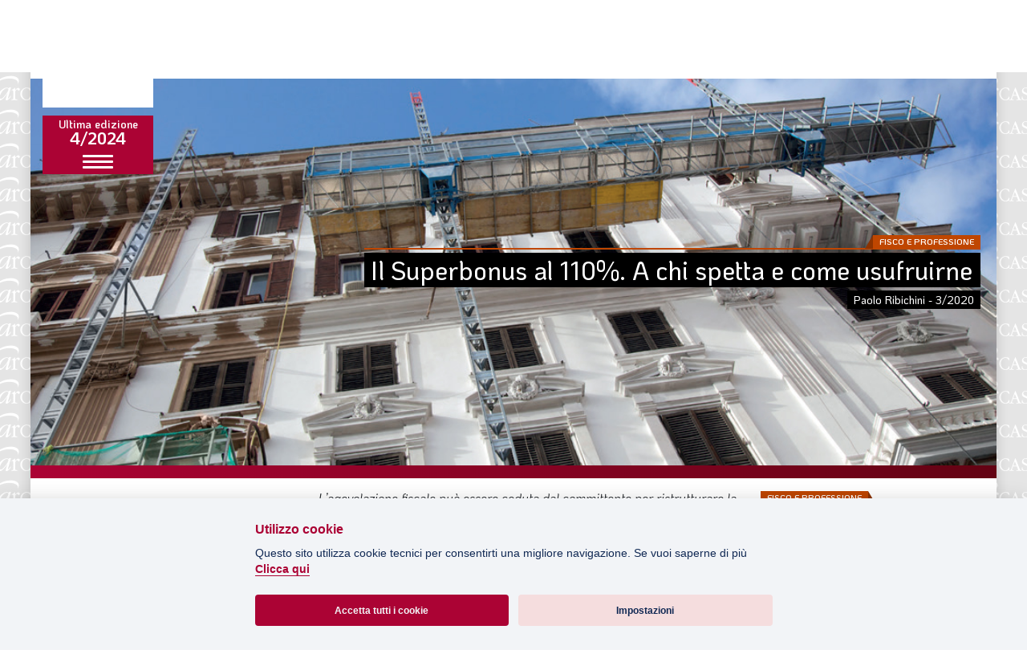

--- FILE ---
content_type: text/html;charset=UTF-8
request_url: https://rivista.inarcassa.it/-/il-superbonus-al-110-.-a-chi-spetta-e-come-usufruirne
body_size: 151215
content:




































	
		
			<!DOCTYPE html>

























































<html class="theme_funky ltr no-js" dir="ltr" lang="it-IT">

<head>

    <!-- Global site tag (gtag.js) - Google Analytics -->
    <script async src="https://www.googletagmanager.com/gtag/js?id=UA-108022173-1"></script>
    <script type="text/plain" data-cookiecategory="analytics">
        window.dataLayer = window.dataLayer || [];
        function gtag(){dataLayer.push(arguments);}
        gtag('js', new Date());

        gtag('config', 'UA-108022173-1');
    </script>
    <!-- End Google Tag Manager -->

    <meta charset="utf-8">
    <meta http-equiv="X-UA-Compatible" content="IE=edge,chrome=1">
    <title>Il Superbonus al 110%. A chi spetta e come usufruirne | Rivista Inarcassa</title>

    <link rel="shortcut icon" href="https://rivista.inarcassa.it/o/inarcassa-rivista-theme/images/favicon.ico" type="image/x-icon" />






































<meta content="text/html; charset=UTF-8" http-equiv="content-type" />









<meta content="fisco e professione,3/2020,paolo ribichini,pubblicato" lang="it-IT" name="keywords" />


<script data-senna-track="permanent" src="/o/frontend-js-lodash-web/lodash/lodash.js" type="text/javascript"></script>
<script data-senna-track="permanent" src="/o/frontend-js-lodash-web/lodash/util.js" type="text/javascript"></script>


<link href="https://rivista.inarcassa.it/o/inarcassa-rivista-theme/images/favicon.ico" rel="icon" />





	

	<link data-senna-track="temporary" href="https://rivista.inarcassa.it/-/il-superbonus-al-110-.-a-chi-spetta-e-come-usufruirne" rel="canonical" />

	

	

		

			
				<link data-senna-track="temporary" href="https://rivista.inarcassa.it/-/il-superbonus-al-110-.-a-chi-spetta-e-come-usufruirne" hreflang="x-default" rel="alternate" />
			

			<link data-senna-track="temporary" href="https://rivista.inarcassa.it/-/il-superbonus-al-110-.-a-chi-spetta-e-come-usufruirne" hreflang="it-IT" rel="alternate" />

		

			

			<link data-senna-track="temporary" href="https://rivista.inarcassa.it/en/-/il-superbonus-al-110-.-a-chi-spetta-e-come-usufruirne" hreflang="en-US" rel="alternate" />

		

	




<link class="lfr-css-file" data-senna-track="temporary" href="https://rivista.inarcassa.it/o/inarcassa-rivista-theme/css/clay.css?browserId=other&amp;themeId=inarcassarivistatheme_WAR_inarcassarivistatheme&amp;minifierType=css&amp;languageId=it_IT&amp;b=7110&amp;t=1733227362000" id="liferayAUICSS" rel="stylesheet" type="text/css" />



<link data-senna-track="temporary" href="/o/frontend-css-web/main.css?browserId=other&amp;themeId=inarcassarivistatheme_WAR_inarcassarivistatheme&amp;minifierType=css&amp;languageId=it_IT&amp;b=7110&amp;t=1670692045307" id="liferayPortalCSS" rel="stylesheet" type="text/css" />









	

	





	



	

		<link data-senna-track="temporary" href="/combo?browserId=other&amp;minifierType=&amp;themeId=inarcassarivistatheme_WAR_inarcassarivistatheme&amp;languageId=it_IT&amp;b=7110&amp;com_liferay_asset_publisher_web_portlet_AssetPublisherPortlet_INSTANCE_26OZTIpuH3a1:%2Fcss%2Fmain.css&amp;com_liferay_portal_search_web_search_bar_portlet_SearchBarPortlet_INSTANCE_templateSearch:%2Fsearch%2Fbar%2Fcss%2Fmain.css&amp;com_liferay_product_navigation_product_menu_web_portlet_ProductMenuPortlet:%2Fcss%2Fmain.css&amp;com_liferay_site_navigation_menu_web_portlet_SiteNavigationMenuPortlet:%2Fcss%2Fmain.css&amp;it_inera_inarcassa_tagcloud_TagcloudPortlet_INSTANCE_465870:%2Fcss%2Fmain.css&amp;t=1733227362000" id="c89c1229" rel="stylesheet" type="text/css" />

	







<script data-senna-track="temporary" type="text/javascript">
	// <![CDATA[
		var Liferay = Liferay || {};

		Liferay.Browser = {
			acceptsGzip: function() {
				return true;
			},

			

			getMajorVersion: function() {
				return 131.0;
			},

			getRevision: function() {
				return '537.36';
			},
			getVersion: function() {
				return '131.0';
			},

			

			isAir: function() {
				return false;
			},
			isChrome: function() {
				return true;
			},
			isEdge: function() {
				return false;
			},
			isFirefox: function() {
				return false;
			},
			isGecko: function() {
				return true;
			},
			isIe: function() {
				return false;
			},
			isIphone: function() {
				return false;
			},
			isLinux: function() {
				return false;
			},
			isMac: function() {
				return true;
			},
			isMobile: function() {
				return false;
			},
			isMozilla: function() {
				return false;
			},
			isOpera: function() {
				return false;
			},
			isRtf: function() {
				return true;
			},
			isSafari: function() {
				return true;
			},
			isSun: function() {
				return false;
			},
			isWebKit: function() {
				return true;
			},
			isWindows: function() {
				return false;
			}
		};

		Liferay.Data = Liferay.Data || {};

		Liferay.Data.ICONS_INLINE_SVG = true;

		Liferay.Data.NAV_SELECTOR = '#navigation';

		Liferay.Data.NAV_SELECTOR_MOBILE = '#navigationCollapse';

		Liferay.Data.isCustomizationView = function() {
			return false;
		};

		Liferay.Data.notices = [
			null

			

			
		];

		Liferay.PortletKeys = {
			DOCUMENT_LIBRARY: 'com_liferay_document_library_web_portlet_DLPortlet',
			DYNAMIC_DATA_MAPPING: 'com_liferay_dynamic_data_mapping_web_portlet_DDMPortlet',
			ITEM_SELECTOR: 'com_liferay_item_selector_web_portlet_ItemSelectorPortlet'
		};

		Liferay.PropsValues = {
			JAVASCRIPT_SINGLE_PAGE_APPLICATION_TIMEOUT: 0,
			NTLM_AUTH_ENABLED: false,
			UPLOAD_SERVLET_REQUEST_IMPL_MAX_SIZE: 5242880000
		};

		Liferay.ThemeDisplay = {

			

			
				getLayoutId: function() {
					return '3';
				},

				

				getLayoutRelativeControlPanelURL: function() {
					return '/group/guest/~/control_panel/manage?p_p_id=com_liferay_asset_publisher_web_portlet_AssetPublisherPortlet_INSTANCE_26OZTIpuH3a1';
				},

				getLayoutRelativeURL: function() {
					return '/articolo';
				},
				getLayoutURL: function() {
					return 'https://rivista.inarcassa.it/articolo';
				},
				getParentLayoutId: function() {
					return '0';
				},
				isControlPanel: function() {
					return false;
				},
				isPrivateLayout: function() {
					return 'false';
				},
				isVirtualLayout: function() {
					return false;
				},
			

			getBCP47LanguageId: function() {
				return 'it-IT';
			},
			getCanonicalURL: function() {

				

				return 'https\x3a\x2f\x2frivista\x2einarcassa\x2eit\x2f-\x2fil-superbonus-al-110-\x2e-a-chi-spetta-e-come-usufruirne';
			},
			getCDNBaseURL: function() {
				return 'https://rivista.inarcassa.it';
			},
			getCDNDynamicResourcesHost: function() {
				return '';
			},
			getCDNHost: function() {
				return '';
			},
			getCompanyGroupId: function() {
				return '465870';
			},
			getCompanyId: function() {
				return '465822';
			},
			getDefaultLanguageId: function() {
				return 'it_IT';
			},
			getDoAsUserIdEncoded: function() {
				return '';
			},
			getLanguageId: function() {
				return 'it_IT';
			},
			getParentGroupId: function() {
				return '465861';
			},
			getPathContext: function() {
				return '';
			},
			getPathImage: function() {
				return '/image';
			},
			getPathJavaScript: function() {
				return '/o/frontend-js-web';
			},
			getPathMain: function() {
				return '/c';
			},
			getPathThemeImages: function() {
				return 'https://rivista.inarcassa.it/o/inarcassa-rivista-theme/images';
			},
			getPathThemeRoot: function() {
				return '/o/inarcassa-rivista-theme';
			},
			getPlid: function() {
				return '493154';
			},
			getPortalURL: function() {
				return 'https://rivista.inarcassa.it';
			},
			getScopeGroupId: function() {
				return '465861';
			},
			getScopeGroupIdOrLiveGroupId: function() {
				return '465861';
			},
			getSessionId: function() {
				return '';
			},
			getSiteAdminURL: function() {
				return 'https://rivista.inarcassa.it/group/guest/~/control_panel/manage?p_p_lifecycle=0&p_p_state=maximized&p_p_mode=view';
			},
			getSiteGroupId: function() {
				return '465861';
			},
			getURLControlPanel: function() {
				return '/group/control_panel?refererPlid=493154';
			},
			getURLHome: function() {
				return 'https\x3a\x2f\x2frivista\x2einarcassa\x2eit\x2fweb\x2fguest';
			},
			getUserEmailAddress: function() {
				return '';
			},
			getUserId: function() {
				return '465825';
			},
			getUserName: function() {
				return '';
			},
			isAddSessionIdToURL: function() {
				return false;
			},
			isFreeformLayout: function() {
				return false;
			},
			isImpersonated: function() {
				return false;
			},
			isSignedIn: function() {
				return false;
			},
			isStateExclusive: function() {
				return false;
			},
			isStateMaximized: function() {
				return false;
			},
			isStatePopUp: function() {
				return false;
			}
		};

		var themeDisplay = Liferay.ThemeDisplay;

		Liferay.AUI = {

			

			getAvailableLangPath: function() {
				return 'available_languages.jsp?browserId=other&themeId=inarcassarivistatheme_WAR_inarcassarivistatheme&colorSchemeId=01&minifierType=js&languageId=it_IT&b=7110&t=1760598328097';
			},
			getCombine: function() {
				return true;
			},
			getComboPath: function() {
				return '/combo/?browserId=other&minifierType=&languageId=it_IT&b=7110&t=1670692046563&';
			},
			getDateFormat: function() {
				return '%d/%m/%Y';
			},
			getEditorCKEditorPath: function() {
				return '/o/frontend-editor-ckeditor-web';
			},
			getFilter: function() {
				var filter = 'raw';

				
					
						filter = 'min';
					
					

				return filter;
			},
			getFilterConfig: function() {
				var instance = this;

				var filterConfig = null;

				if (!instance.getCombine()) {
					filterConfig = {
						replaceStr: '.js' + instance.getStaticResourceURLParams(),
						searchExp: '\\.js$'
					};
				}

				return filterConfig;
			},
			getJavaScriptRootPath: function() {
				return '/o/frontend-js-web';
			},
			getLangPath: function() {
				return 'aui_lang.jsp?browserId=other&themeId=inarcassarivistatheme_WAR_inarcassarivistatheme&colorSchemeId=01&minifierType=js&languageId=it_IT&b=7110&t=1670692046563';
			},
			getPortletRootPath: function() {
				return '/html/portlet';
			},
			getStaticResourceURLParams: function() {
				return '?browserId=other&minifierType=&languageId=it_IT&b=7110&t=1670692046563';
			}
		};

		Liferay.authToken = 'RFbkgjdy';

		

		Liferay.currentURL = '\x2f-\x2fil-superbonus-al-110-\x2e-a-chi-spetta-e-come-usufruirne';
		Liferay.currentURLEncoded = '\x252F-\x252Fil-superbonus-al-110-\x2e-a-chi-spetta-e-come-usufruirne';
	// ]]>
</script>



	

	<script src="/o/js_loader_modules?t=1760598341222" type="text/javascript"></script>


<script src="/o/js_loader_config?t=1760598341994" type="text/javascript"></script>
<script data-senna-track="permanent" src="/combo?browserId=other&minifierType=js&languageId=it_IT&b=7110&t=1670692046563&/o/frontend-js-web/jquery/jquery.js&/o/frontend-js-web/clay/popper.js&/o/frontend-js-web/clay/bootstrap.js&/o/frontend-js-web/aui/aui/aui.js&/o/frontend-js-web/aui/aui-base-html5-shiv/aui-base-html5-shiv.js&/o/frontend-js-web/liferay/browser_selectors.js&/o/frontend-js-web/liferay/modules.js&/o/frontend-js-web/liferay/aui_sandbox.js&/o/frontend-js-web/clay/collapsible-search.js&/o/frontend-js-web/clay/side-navigation.js&/o/frontend-js-web/jquery/fm.js&/o/frontend-js-web/jquery/form.js&/o/frontend-js-web/misc/svg4everybody.js&/o/frontend-js-web/aui/arraylist-add/arraylist-add.js&/o/frontend-js-web/aui/arraylist-filter/arraylist-filter.js&/o/frontend-js-web/aui/arraylist/arraylist.js&/o/frontend-js-web/aui/array-extras/array-extras.js&/o/frontend-js-web/aui/array-invoke/array-invoke.js&/o/frontend-js-web/aui/attribute-base/attribute-base.js&/o/frontend-js-web/aui/attribute-complex/attribute-complex.js&/o/frontend-js-web/aui/attribute-core/attribute-core.js&/o/frontend-js-web/aui/attribute-observable/attribute-observable.js&/o/frontend-js-web/aui/attribute-extras/attribute-extras.js&/o/frontend-js-web/aui/base-base/base-base.js&/o/frontend-js-web/aui/base-pluginhost/base-pluginhost.js&/o/frontend-js-web/aui/classnamemanager/classnamemanager.js&/o/frontend-js-web/aui/datatype-xml-format/datatype-xml-format.js&/o/frontend-js-web/aui/datatype-xml-parse/datatype-xml-parse.js&/o/frontend-js-web/aui/dom-base/dom-base.js&/o/frontend-js-web/aui/dom-core/dom-core.js&/o/frontend-js-web/aui/dom-screen/dom-screen.js&/o/frontend-js-web/aui/dom-style/dom-style.js&/o/frontend-js-web/aui/event-base/event-base.js&/o/frontend-js-web/aui/event-custom-base/event-custom-base.js&/o/frontend-js-web/aui/event-custom-complex/event-custom-complex.js&/o/frontend-js-web/aui/event-delegate/event-delegate.js&/o/frontend-js-web/aui/event-focus/event-focus.js&/o/frontend-js-web/aui/event-hover/event-hover.js" type="text/javascript"></script>
<script data-senna-track="permanent" src="/combo?browserId=other&minifierType=js&languageId=it_IT&b=7110&t=1670692046563&/o/frontend-js-web/aui/event-key/event-key.js&/o/frontend-js-web/aui/event-mouseenter/event-mouseenter.js&/o/frontend-js-web/aui/event-mousewheel/event-mousewheel.js&/o/frontend-js-web/aui/event-outside/event-outside.js&/o/frontend-js-web/aui/event-resize/event-resize.js&/o/frontend-js-web/aui/event-simulate/event-simulate.js&/o/frontend-js-web/aui/event-synthetic/event-synthetic.js&/o/frontend-js-web/aui/intl/intl.js&/o/frontend-js-web/aui/io-base/io-base.js&/o/frontend-js-web/aui/io-form/io-form.js&/o/frontend-js-web/aui/io-queue/io-queue.js&/o/frontend-js-web/aui/io-upload-iframe/io-upload-iframe.js&/o/frontend-js-web/aui/io-xdr/io-xdr.js&/o/frontend-js-web/aui/json-parse/json-parse.js&/o/frontend-js-web/aui/json-stringify/json-stringify.js&/o/frontend-js-web/aui/node-base/node-base.js&/o/frontend-js-web/aui/node-core/node-core.js&/o/frontend-js-web/aui/node-event-delegate/node-event-delegate.js&/o/frontend-js-web/aui/node-event-simulate/node-event-simulate.js&/o/frontend-js-web/aui/node-focusmanager/node-focusmanager.js&/o/frontend-js-web/aui/node-pluginhost/node-pluginhost.js&/o/frontend-js-web/aui/node-screen/node-screen.js&/o/frontend-js-web/aui/node-style/node-style.js&/o/frontend-js-web/aui/oop/oop.js&/o/frontend-js-web/aui/plugin/plugin.js&/o/frontend-js-web/aui/pluginhost-base/pluginhost-base.js&/o/frontend-js-web/aui/pluginhost-config/pluginhost-config.js&/o/frontend-js-web/aui/querystring-stringify-simple/querystring-stringify-simple.js&/o/frontend-js-web/aui/queue-promote/queue-promote.js&/o/frontend-js-web/aui/selector-css2/selector-css2.js&/o/frontend-js-web/aui/selector-css3/selector-css3.js&/o/frontend-js-web/aui/selector-native/selector-native.js&/o/frontend-js-web/aui/selector/selector.js&/o/frontend-js-web/aui/widget-base/widget-base.js&/o/frontend-js-web/aui/widget-htmlparser/widget-htmlparser.js&/o/frontend-js-web/aui/widget-skin/widget-skin.js" type="text/javascript"></script>
<script data-senna-track="permanent" src="/combo?browserId=other&minifierType=js&languageId=it_IT&b=7110&t=1670692046563&/o/frontend-js-web/aui/widget-uievents/widget-uievents.js&/o/frontend-js-web/aui/yui-throttle/yui-throttle.js&/o/frontend-js-web/aui/aui-base-core/aui-base-core.js&/o/frontend-js-web/aui/aui-base-lang/aui-base-lang.js&/o/frontend-js-web/aui/aui-classnamemanager/aui-classnamemanager.js&/o/frontend-js-web/aui/aui-component/aui-component.js&/o/frontend-js-web/aui/aui-debounce/aui-debounce.js&/o/frontend-js-web/aui/aui-delayed-task-deprecated/aui-delayed-task-deprecated.js&/o/frontend-js-web/aui/aui-event-base/aui-event-base.js&/o/frontend-js-web/aui/aui-event-input/aui-event-input.js&/o/frontend-js-web/aui/aui-form-validator/aui-form-validator.js&/o/frontend-js-web/aui/aui-node-base/aui-node-base.js&/o/frontend-js-web/aui/aui-node-html5/aui-node-html5.js&/o/frontend-js-web/aui/aui-selector/aui-selector.js&/o/frontend-js-web/aui/aui-timer/aui-timer.js&/o/frontend-js-web/liferay/dependency.js&/o/frontend-js-web/liferay/dom_task_runner.js&/o/frontend-js-web/liferay/events.js&/o/frontend-js-web/liferay/language.js&/o/frontend-js-web/liferay/lazy_load.js&/o/frontend-js-web/liferay/liferay.js&/o/frontend-js-web/liferay/util.js&/o/frontend-js-web/liferay/global.bundle.js&/o/frontend-js-web/liferay/portal.js&/o/frontend-js-web/liferay/portlet.js&/o/frontend-js-web/liferay/workflow.js&/o/frontend-js-web/liferay/address.js&/o/frontend-js-web/liferay/form.js&/o/frontend-js-web/liferay/form_placeholders.js&/o/frontend-js-web/liferay/icon.js&/o/frontend-js-web/liferay/menu.js&/o/frontend-js-web/liferay/notice.js&/o/frontend-js-web/liferay/poller.js" type="text/javascript"></script>
<script src="/o/frontend-js-web/loader/config.js" type="text/javascript"></script>
<script src="/o/frontend-js-web/loader/loader.3.js" type="text/javascript"></script>




	

	<script data-senna-track="temporary" src="/o/js_bundle_config?t=1760598390590" type="text/javascript"></script>


<script data-senna-track="temporary" type="text/javascript">
	// <![CDATA[
		
			
				
		

		

		
	// ]]>
</script>









	
		

			

			
		
		



	
		

			

			
		
	












	

	





	



	



















<link class="lfr-css-file" data-senna-track="temporary" href="https://rivista.inarcassa.it/o/inarcassa-rivista-theme/css/main.css?browserId=other&amp;themeId=inarcassarivistatheme_WAR_inarcassarivistatheme&amp;minifierType=css&amp;languageId=it_IT&amp;b=7110&amp;t=1733227362000" id="liferayThemeCSS" rel="stylesheet" type="text/css" />








	<style data-senna-track="temporary" type="text/css">

		

			

		

			

		

			

		

			

		

			

		

			

		

			

				

					

#p_p_id_com_liferay_asset_publisher_web_portlet_AssetPublisherPortlet_INSTANCE_14412_ .portlet-content {

}




				

			

		

			

		

			

		

			

		

	</style>


<link data-senna-track="permanent" href="https://rivista.inarcassa.it/combo?browserId=other&minifierType=css&languageId=it_IT&b=7110&t=1670692053228&/o/product-navigation-simulation-theme-contributor/css/simulation_panel.css&/o/product-navigation-product-menu-theme-contributor/product_navigation_product_menu.css&/o/product-navigation-control-menu-theme-contributor/product_navigation_control_menu.css" rel="stylesheet" type = "text/css" />
<script data-senna-track="permanent" src="https://rivista.inarcassa.it/combo?browserId=other&minifierType=js&languageId=it_IT&b=7110&t=1670692053228&/o/product-navigation-control-menu-theme-contributor/product_navigation_control_menu.js" type = "text/javascript"></script>








<script data-senna-track="temporary" type="text/javascript">
	if (window.Analytics) {
		window._com_liferay_document_library_analytics_isViewFileEntry = false;
	}
</script>

























<script type="text/javascript">
// <![CDATA[
Liferay.on(
	'ddmFieldBlur', function(event) {
		if (window.Analytics) {
			Analytics.send(
				'fieldBlurred',
				'Form',
				{
					fieldName: event.fieldName,
					focusDuration: event.focusDuration,
					formId: event.formId,
					page: event.page - 1
				}
			);
		}
	}
);

Liferay.on(
	'ddmFieldFocus', function(event) {
		if (window.Analytics) {
			Analytics.send(
				'fieldFocused',
				'Form',
				{
					fieldName: event.fieldName,
					formId: event.formId,
					page: event.page - 1
				}
			);
		}
	}
);

Liferay.on(
	'ddmFormPageShow', function(event) {
		if (window.Analytics) {
			Analytics.send(
				'pageViewed',
				'Form',
				{
					formId: event.formId,
					page: event.page,
					title: event.title
				}
			);
		}
	}
);

Liferay.on(
	'ddmFormSubmit', function(event) {
		if (window.Analytics) {
			Analytics.send(
				'formSubmitted',
				'Form',
				{
					formId: event.formId
				}
			);
		}
	}
);

Liferay.on(
	'ddmFormView', function(event) {
		if (window.Analytics) {
			Analytics.send(
				'formViewed',
				'Form',
				{
					formId: event.formId,
					title: event.title
				}
			);
		}
	}
);
// ]]>
</script>


    <meta name="description" content="Inarcassa official site">
    <meta name="viewport" content="width=device-width,initial-scale=1"><!-- link(rel='icon', type='image/x-icon', href='/favicon.ico') -->
    <script src="https://rivista.inarcassa.it/o/inarcassa-rivista-theme/js/a327d69036.js" crossorigin="anonymous"></script>

    <link rel="stylesheet" href="https://rivista.inarcassa.it/o/inarcassa-rivista-theme/css/select2.min.css">
    <link rel="stylesheet" href="https://rivista.inarcassa.it/o/inarcassa-rivista-theme/css/tiny-slider.css">
    <link rel="stylesheet" href="https://rivista.inarcassa.it/o/inarcassa-rivista-theme/css/lightbox.min.css">
    <!--[if (lt IE 9)]><script src="https://rivista.inarcassa.it/o/inarcassa-rivista-theme/js/tiny-slider.helper.ie8.js"></script><![endif]-->
    <link rel="stylesheet" href="https://rivista.inarcassa.it/o/inarcassa-rivista-theme/css/marketing-script.css">
    <link rel="stylesheet" href="https://rivista.inarcassa.it/o/inarcassa-rivista-theme/css/koho.css">
    <link rel="stylesheet" href="https://rivista.inarcassa.it/o/inarcassa-rivista-theme/css/material-icons.css">

    <link rel="stylesheet" href="https://rivista.inarcassa.it/o/inarcassa-rivista-theme/css/main-54e0cf5a8e.css">
    <link rel="stylesheet" href="https://rivista.inarcassa.it/o/inarcassa-rivista-theme/css/custom-liferay22.css">
</head>

<body class=" controls-visible  yui3-skin-sam guest-site signed-out public-page site main-bg" style="background-image: url(https://rivista.inarcassa.it/o/inarcassa-rivista-theme/images/background.png);">


















































	<nav class="quick-access-nav" id="pfvy_quickAccessNav">
		<h1 class="hide-accessible">Navigazione</h1>

		<ul>
			
				<li><a href="#main-content">Salta al contenuto</a></li>
			

			
		</ul>
	</nav>

	

























































































<div class="modal-menu d-none d-md-block" id="main-modal-menu">
    <div class="container modal-menu-container">
        <div class="modal-menu-bg" data-toggle="dismiss-modal-menu" data-target="#main-modal-menu"></div>
        <div class="modal-menu-content">
            <div class="modal-menu-header mt-2">
                <div class="card card-1">
                    <div class="card-header">
                        <div class="card-title">Ultima edizione</div>
                        <div class="card-text">4/2024</div>
                    </div>
                    <div class="card-body">
                            <div class="card-img">
                                <img src="/documents/465861/821658/x web_ mini Cop_Inarcassa 4_2024.jpg/bea8f87b-5c2b-5def-a7b3-16b2734d86c7?imageThumbnail=1" alt="" />
                            </div>
                    </div>
                </div>
            </div>
            <div class="modal-menu-body">
                <div class="list list-2">
                    <div class="list-items accordion" id="main-menu-accordion">
                            <div class="list-item">
                                <a class="list-item-link" href="/-/3-20-1">
                                    <div class="list-item-link-icon"><span class="picon-sommario"></span></div>
                                    <div class="list-item-link-text">Sommario</div>
                                </a>
                            </div>
                                            <div class="list-item">
                                                <a class="list-item-link" href="https://rivista.inarcassa.it/editoriale?current=1">
                                                    <div class="list-item-link-icon"><span class="picon-editoriale"></span></div>
                                                    <div class="list-item-link-text">Editoriale</div>
                                                </a>
                                            </div>
                                            <div class="list-item">
                                                <a class="list-item-link" href="https://rivista.inarcassa.it/previdenza?current=1">
                                                    <div class="list-item-link-icon"><span class="picon-previdenza"></span></div>
                                                    <div class="list-item-link-text">Previdenza</div>
                                                </a>
                                            </div>
                                            <div class="list-item">
                                                <a class="list-item-link" href="https://rivista.inarcassa.it/focus?current=1">
                                                    <div class="list-item-link-icon"><span class="picon-focus"></span></div>
                                                    <div class="list-item-link-text">Focus</div>
                                                </a>
                                            </div>
                                            <div class="list-item">
                                                <a class="list-item-link" href="https://rivista.inarcassa.it/professione?current=1">
                                                    <div class="list-item-link-icon"><span class="picon-professione"></span></div>
                                                    <div class="list-item-link-text">Professione</div>
                                                </a>
                                            </div>
                                            <div class="list-item">
                                                <a class="list-item-link" href="https://rivista.inarcassa.it/terza-pagina?current=1">
                                                    <div class="list-item-link-icon"><span class="picon-terza-pagina"></span></div>
                                                    <div class="list-item-link-text">Terza Pagina</div>
                                                </a>
                                            </div>
                                            <div class="list-item">
                                                <a class="list-item-link" href="https://rivista.inarcassa.it/le-foto-del-fil-rouge?current=1">
                                                    <div class="list-item-link-icon"><span class="picon-editoriale"></span></div>
                                                    <div class="list-item-link-text">Le Foto del Fil Rouge</div>
                                                </a>
                                            </div>
                                            <div class="list-item">
                                                <a class="list-item-link" href="https://rivista.inarcassa.it/in-questo-numero?current=1">
                                                    <div class="list-item-link-icon"><span class="picon-editoriale"></span></div>
                                                    <div class="list-item-link-text">In questo numero</div>
                                                </a>
                                            </div>
                                            <div class="list-item">
                                                <a class="list-item-link" href="https://rivista.inarcassa.it/primo-piano?current=1">
                                                    <div class="list-item-link-icon"><span class="picon-editoriale"></span></div>
                                                    <div class="list-item-link-text">Primo Piano</div>
                                                </a>
                                            </div>
                                            <div class="list-item">
                                                <a class="list-item-link" href="https://rivista.inarcassa.it/spazio-aperto?current=1">
                                                    <div class="list-item-link-icon"><span class="picon-spazio-aperto"></span></div>
                                                    <div class="list-item-link-text">Spazio aperto</div>
                                                </a>
                                            </div>
                                            <div class="list-item">
                                                <a class="list-item-link" href="https://rivista.inarcassa.it/governance?current=1">
                                                    <div class="list-item-link-icon"><span class="picon-governance"></span></div>
                                                    <div class="list-item-link-text">Governance</div>
                                                </a>
                                            </div>
                                            <div class="list-item">
                                                <a class="list-item-link" href="https://rivista.inarcassa.it/fondazione?current=1">
                                                    <div class="list-item-link-icon"><span class="picon-fondazione"></span></div>
                                                    <div class="list-item-link-text">Fondazione</div>
                                                </a>
                                            </div>
                                            <div class="list-item">
                                                <a class="list-item-link" href="https://rivista.inarcassa.it/associazioni?current=1">
                                                    <div class="list-item-link-icon"><span class="picon-associazioni"></span></div>
                                                    <div class="list-item-link-text">Associazioni</div>
                                                </a>
                                            </div>
                                            <div class="list-item">
                                                <a class="list-item-link" href="https://rivista.inarcassa.it/la-vignetta-di-evasio?current=1">
                                                    <div class="list-item-link-icon"><span class="picon-la-vignetta-di-evasio"></span></div>
                                                    <div class="list-item-link-text">La vignetta di Evasio</div>
                                                </a>
                                            </div>
                    </div>
                </div>
            </div>
            <div class="modal-menu-footer">
                <div class="dropup">
                    <button class="btn modal-menu-footer-dropdown-toggle" data-toggle="dropdown" aria-expanded="false">
                        <div class="modal-menu-footer-dropdown-toggle-text">Cambia numero</div>
                        <div class="modal-menu-footer-dropdown-toggle-icon"><i class="material-icons">expand_more</i></div>
                    </button>
                    <div class="dropdown-menu">
                        <div class="dropdown-menu-content">








































	

	<div class="portlet-boundary portlet-boundary_com_liferay_asset_publisher_web_portlet_AssetPublisherPortlet_  portlet-static portlet-static-end portlet-decorate portlet-asset-publisher " id="p_p_id_com_liferay_asset_publisher_web_portlet_AssetPublisherPortlet_INSTANCE_14412_" >
		<span id="p_com_liferay_asset_publisher_web_portlet_AssetPublisherPortlet_INSTANCE_14412"></span>




	

	
		
			






































	

		

		
<section class="portlet" id="portlet_com_liferay_asset_publisher_web_portlet_AssetPublisherPortlet_INSTANCE_14412">


	<div class="portlet-content">

		<div class="autofit-float autofit-row portlet-header">
			<div class="autofit-col autofit-col-expand">
				<h2 class="portlet-title-text">Aggregatore Risorse</h2>
			</div>

			<div class="autofit-col autofit-col-end">
				<div class="autofit-section">
				</div>
			</div>
		</div>

		
			<div class=" portlet-content-container" >
				


	<div class="portlet-body">



	
		
			
				
					



















































	

				

				
					
						


	

		































<div class="mb-4 subscribe-action">
	

	
</div>








	
		



	

	






































	



        <a class="card card-3" href="/-/4/2023" target="">
            <div class="card-header">
                    <div class="card-img">
                        <img src="/documents/465861/717277/x web mini Cop_Inarcassa 4_2023.jpg/eff6d061-07d0-3d91-a5ab-ec6a4ff0b71a?imageThumbnail=2" alt="" />
                    </div>
            </div>
            <div class="card-body">
                <div class="card-info">Edizione</div>
                <div class="card-title">4/2023</div>
                <div class="card-action">Vai a questo numero ></div>
            </div>
        </a>



        <a class="card card-3" href="/-/3/2023" target="">
            <div class="card-header">
                    <div class="card-img">
                        <img src="/documents/465861/692848/x web mini cop_Inarcassa 3_2023.jpg/99dc541d-83f2-8d53-a0aa-b8a31fd489f5?imageThumbnail=2" alt="" />
                    </div>
            </div>
            <div class="card-body">
                <div class="card-info">Edizione</div>
                <div class="card-title">3/2023</div>
                <div class="card-action">Vai a questo numero ></div>
            </div>
        </a>



        <a class="card card-3" href="/-/2/2023" target="">
            <div class="card-header">
                    <div class="card-img">
                        <img src="/documents/465861/658885/x web mini Cop_Inarcassa 2_2023.jpg/241b4ddd-37d7-a89a-4702-4c4442925a84?imageThumbnail=2" alt="" />
                    </div>
            </div>
            <div class="card-body">
                <div class="card-info">Edizione</div>
                <div class="card-title">2/2023</div>
                <div class="card-action">Vai a questo numero ></div>
            </div>
        </a>



        <a class="card card-3" href="/-/1/2023" target="">
            <div class="card-header">
                    <div class="card-img">
                        <img src="/documents/465861/631752/mini Cop_Inarcassa 1_2023.jpg/948c1e6e-495d-d5d1-b0b3-8035547051a1?imageThumbnail=2" alt="" />
                    </div>
            </div>
            <div class="card-body">
                <div class="card-info">Edizione</div>
                <div class="card-title">1/2023</div>
                <div class="card-action">Vai a questo numero ></div>
            </div>
        </a>



        <a class="card card-3" href="/-/4/2022" target="">
            <div class="card-header">
                    <div class="card-img">
                        <img src="/documents/465861/606315/x web mini Cop_Inarcassa 4_2022.jpg/415d33ef-693d-d700-d875-f2a7279821de?imageThumbnail=2" alt="" />
                    </div>
            </div>
            <div class="card-body">
                <div class="card-info">Edizione</div>
                <div class="card-title">4/2022</div>
                <div class="card-action">Vai a questo numero ></div>
            </div>
        </a>



        <a class="card card-3" href="/-/3/2022" target="">
            <div class="card-header">
                    <div class="card-img">
                        <img src="/documents/465861/571744/x web_mini cop_Inarcassa 3_2022.jpg/0697b482-cc83-0f43-7599-3d168f6025f4?imageThumbnail=2" alt="" />
                    </div>
            </div>
            <div class="card-body">
                <div class="card-info">Edizione</div>
                <div class="card-title">3/2022</div>
                <div class="card-action">Vai a questo numero ></div>
            </div>
        </a>



        <a class="card card-3" href="/-/2/2022" target="">
            <div class="card-header">
                    <div class="card-img">
                        <img src="/documents/465861/0/x web-mini Cop_Inarcassa 2_2022.jpg/ba5c5a50-0931-a2e5-fdea-3264332a2176?imageThumbnail=2" alt="" />
                    </div>
            </div>
            <div class="card-body">
                <div class="card-info">Edizione</div>
                <div class="card-title">2/2022</div>
                <div class="card-action">Vai a questo numero ></div>
            </div>
        </a>



        <a class="card card-3" href="/-/1/2022" target="">
            <div class="card-header">
                    <div class="card-img">
                        <img src="/documents/465861/0/x web-mini Cop_Inarcassa 1_2022.jpg/8053f7f4-1bb6-6d0f-99cc-bfd33512cf1f?imageThumbnail=2" alt="" />
                    </div>
            </div>
            <div class="card-body">
                <div class="card-info">Edizione</div>
                <div class="card-title">1/2022</div>
                <div class="card-action">Vai a questo numero ></div>
            </div>
        </a>



        <a class="card card-3" href="/-/4/2021" target="">
            <div class="card-header">
                    <div class="card-img">
                        <img src="/documents/465861/0/x-web-mini-Cop_Inarcassa-4_2021.jpg/17c5939e-5f30-54ef-4601-a9e54d7bb2eb?imageThumbnail=2" alt="" />
                    </div>
            </div>
            <div class="card-body">
                <div class="card-info">Edizione</div>
                <div class="card-title">4/2021</div>
                <div class="card-action">Vai a questo numero ></div>
            </div>
        </a>



        <a class="card card-3" href="/-/3/2021" target="">
            <div class="card-header">
                    <div class="card-img">
                        <img src="/documents/465861/0/x-web_1a-Cop_Inarcassa-3_2021.jpg/23db191d-de06-aa7e-11d0-386533de5ea4?imageThumbnail=2" alt="" />
                    </div>
            </div>
            <div class="card-body">
                <div class="card-info">Edizione</div>
                <div class="card-title">3/2021</div>
                <div class="card-action">Vai a questo numero ></div>
            </div>
        </a>



        <a class="card card-3" href="/-/2/2021" target="">
            <div class="card-header">
                    <div class="card-img">
                        <img src="/documents/465861/0/xweb-mini-Cop_Inarcassa-2_2021.jpg/e5fe3bfd-adea-70f1-d086-abfc246f5c26?imageThumbnail=2" alt="" />
                    </div>
            </div>
            <div class="card-body">
                <div class="card-info">Edizione</div>
                <div class="card-title">2/2021</div>
                <div class="card-action">Vai a questo numero ></div>
            </div>
        </a>



        <a class="card card-3" href="/-/1/2021" target="">
            <div class="card-header">
                    <div class="card-img">
                        <img src="/documents/465861/0/xweb-mini-Cop_Inarcassa-1_2021.jpg/93be5cf2-8942-1cc2-f6f0-cc9d281a5b28?imageThumbnail=2" alt="" />
                    </div>
            </div>
            <div class="card-body">
                <div class="card-info">Edizione</div>
                <div class="card-title">1/2021</div>
                <div class="card-action">Vai a questo numero ></div>
            </div>
        </a>



        <a class="card card-3" href="/-/4/2020" target="">
            <div class="card-header">
                    <div class="card-img">
                        <img src="/documents/465861/0/x-web_1a-Copertina_Inarcassa-4_2020-cut.jpg/033c36da-2e5a-3e14-1a90-54a81101ab6f?imageThumbnail=2" alt="" />
                    </div>
            </div>
            <div class="card-body">
                <div class="card-info">Edizione</div>
                <div class="card-title">4/2020</div>
                <div class="card-action">Vai a questo numero ></div>
            </div>
        </a>



        <a class="card card-3" href="/-/3/2020" target="">
            <div class="card-header">
                    <div class="card-img">
                        <img src="/documents/465861/0/x-web_1a-cop_Inarcassa-3_20202.jpg/27bcba61-7500-e03a-180b-f3df3f74d71b?imageThumbnail=2" alt="" />
                    </div>
            </div>
            <div class="card-body">
                <div class="card-info">Edizione</div>
                <div class="card-title">3/2020</div>
                <div class="card-action">Vai a questo numero ></div>
            </div>
        </a>



        <a class="card card-3" href="/-/2/2020" target="">
            <div class="card-header">
                    <div class="card-img">
                        <img src="/documents/465861/0/x-web_1a-cop_Inarcassa-2_2020.png/4232192e-d6e7-b05f-47f9-49a67acc489f?imageThumbnail=2" alt="" />
                    </div>
            </div>
            <div class="card-body">
                <div class="card-info">Edizione</div>
                <div class="card-title">2/2020</div>
                <div class="card-action">Vai a questo numero ></div>
            </div>
        </a>



        <a class="card card-3" href="/-/1/2020" target="">
            <div class="card-header">
                    <div class="card-img">
                        <img src="/documents/465861/0/cover-1-2020.jpg/203d9daf-74e7-3fb2-8e3c-d3f9682ed141?imageThumbnail=2" alt="" />
                    </div>
            </div>
            <div class="card-body">
                <div class="card-info">Edizione</div>
                <div class="card-title">1/2020</div>
                <div class="card-action">Vai a questo numero ></div>
            </div>
        </a>



        <a class="card card-3" href="/-/4/2019" target="">
            <div class="card-header">
                    <div class="card-img">
                        <img src="/documents/465861/0/x-web-1a-Cop-Inarcassa-4_2019.png/5866a3df-3cc5-9f49-75ab-0012ccc3b41a?imageThumbnail=2" alt="" />
                    </div>
            </div>
            <div class="card-body">
                <div class="card-info">Edizione</div>
                <div class="card-title">4/2019</div>
                <div class="card-action">Vai a questo numero ></div>
            </div>
        </a>



        <a class="card card-3" href="/-/3/2019" target="">
            <div class="card-header">
                    <div class="card-img">
                        <img src="/documents/465861/0/x-web-1a-Cop-Inarcassa-3_2019.png/90b2e85d-61e7-b2b0-2578-fe2181176f4a?imageThumbnail=2" alt="" />
                    </div>
            </div>
            <div class="card-body">
                <div class="card-info">Edizione</div>
                <div class="card-title">3/2019</div>
                <div class="card-action">Vai a questo numero ></div>
            </div>
        </a>



        <a class="card card-3" href="/-/2/2019" target="">
            <div class="card-header">
                    <div class="card-img">
                        <img src="/documents/465861/0/1a-cop-x-web_inarcassa-2_2019.png/2a154fb4-a32a-d0e4-3f18-e322c0f42f16?imageThumbnail=2" alt="" />
                    </div>
            </div>
            <div class="card-body">
                <div class="card-info">Edizione</div>
                <div class="card-title">2/2019</div>
                <div class="card-action">Vai a questo numero ></div>
            </div>
        </a>



        <a class="card card-3" href="/-/1/2019" target="">
            <div class="card-header">
                    <div class="card-img">
                        <img src="/documents/465861/0/1-2019.jpg/adef2383-6656-0d5b-21c4-544bb6f62e1d?imageThumbnail=2" alt="" />
                    </div>
            </div>
            <div class="card-body">
                <div class="card-info">Edizione</div>
                <div class="card-title">1/2019</div>
                <div class="card-action">Vai a questo numero ></div>
            </div>
        </a>



        <a class="card card-3" href="/-/4/2018" target="">
            <div class="card-header">
                    <div class="card-img">
                        <img src="/documents/465861/0/x-web_1a-Copertina_Inarcassa-4_2018.png/20d5fa2b-7d2b-5a5c-b593-d19c2ec1aefc?imageThumbnail=2" alt="" />
                    </div>
            </div>
            <div class="card-body">
                <div class="card-info">Edizione</div>
                <div class="card-title">4/2018</div>
                <div class="card-action">Vai a questo numero ></div>
            </div>
        </a>



        <a class="card card-3" href="/-/3/2018" target="">
            <div class="card-header">
                    <div class="card-img">
                        <img src="/documents/465861/0/Inarcassa-3_2018-1.jpg/ee09f6e1-5d82-ccf6-d1b6-64330b3debe3?imageThumbnail=2" alt="" />
                    </div>
            </div>
            <div class="card-body">
                <div class="card-info">Edizione</div>
                <div class="card-title">3/2018</div>
                <div class="card-action">Vai a questo numero ></div>
            </div>
        </a>



        <a class="card card-3" href="/-/2/2018" target="">
            <div class="card-header">
                    <div class="card-img">
                        <img src="/documents/465861/0/x-sito_1a-Copertina_Inarcassa-2_2018.png/f2db1ba9-d4ab-b5fd-c4b7-a55890ee6c0d?imageThumbnail=2" alt="" />
                    </div>
            </div>
            <div class="card-body">
                <div class="card-info">Edizione</div>
                <div class="card-title">2/2018</div>
                <div class="card-action">Vai a questo numero ></div>
            </div>
        </a>



        <a class="card card-3" href="/-/1/2018" target="">
            <div class="card-header">
                    <div class="card-img">
                        <img src="/documents/465861/0/copertina.png/05dba788-1ac0-785e-5691-9f41e088cb3c?imageThumbnail=2" alt="" />
                    </div>
            </div>
            <div class="card-body">
                <div class="card-info">Edizione</div>
                <div class="card-title">1/2018</div>
                <div class="card-action">Vai a questo numero ></div>
            </div>
        </a>



        <a class="card card-3" href="/-/1/2024" target="">
            <div class="card-header">
                    <div class="card-img">
                        <img src="/documents/465861/743101/x web mini Cop_Inarcassa 1_2024.jpg/10c603f3-1ae6-d208-e25e-e910866626b2?imageThumbnail=2" alt="" />
                    </div>
            </div>
            <div class="card-body">
                <div class="card-info">Edizione</div>
                <div class="card-title">1/2024</div>
                <div class="card-action">Vai a questo numero ></div>
            </div>
        </a>



        <a class="card card-3" href="/-/2/2024" target="">
            <div class="card-header">
                    <div class="card-img">
                        <img src="/documents/465861/773816/x web_mini Cop_Inarcassa 2_2024.jpg/9961af90-27c8-06c1-a9a3-e22eeb1b428f?imageThumbnail=2" alt="" />
                    </div>
            </div>
            <div class="card-body">
                <div class="card-info">Edizione</div>
                <div class="card-title">2/2024</div>
                <div class="card-action">Vai a questo numero ></div>
            </div>
        </a>



        <a class="card card-3" href="/-/3-20-1" target="">
            <div class="card-header">
                    <div class="card-img">
                        <img src="/documents/465861/821658/x web_ mini Cop_Inarcassa 4_2024.jpg/bea8f87b-5c2b-5def-a7b3-16b2734d86c7?imageThumbnail=2" alt="" />
                    </div>
            </div>
            <div class="card-body">
                <div class="card-info">Edizione</div>
                <div class="card-title">4/2024</div>
                <div class="card-action">Vai a questo numero ></div>
            </div>
        </a>






	
	




<script type="text/javascript">
// <![CDATA[
AUI().use('querystring-parse', function(A) {(function() {var $ = AUI.$;var _ = AUI._;
	var queryString = window.location.search.substring(1);

	var queryParamObj = new A.QueryString.parse(queryString);

	var assetEntryId = queryParamObj['_com_liferay_asset_publisher_web_portlet_AssetPublisherPortlet_INSTANCE_14412_assetEntryId'];

	if (assetEntryId) {
		window.location.hash = encodeURIComponent(assetEntryId);
	}
})();});
// ]]>
</script>



	
	
					
				
			
		
	
	


	</div>

			</div>
		
	</div>
</section>

		
	

		
		







	</div>






                        </div>
                    </div>
                </div>
                <a class="main-brand-info-action" href="#main-modal-menu" data-toggle="dismiss-modal-menu"><i class="bars"></i></a>
            </div>
        </div>
    </div>
</div>
    <div class="container page-content">
        <div class="d-flex flex-grow-1 flex-column position-relative">




<div class="main-menu d-none d-lg-block">
    <div class="row">
        <div class="col-12 supmenu">
            <div class="main-brand">
                <div class="main-brand-content">
                    <a class="main-brand-img" href="https://rivista.inarcassa.it"><img src="/image/layout_set_logo?img_id=532616&amp;t=1760598407834"></a>
                    <div class="main-brand-info">
                        <div class="main-brand-info-title">Ultima edizione</div>
                        <div class="main-brand-info-text">
                            4/2024
                        </div>
                        <a class="main-brand-info-action" href="#main-modal-menu" data-toggle="open-modal-menu"><i class="bars"></i></a>
                    </div>
                </div>
            </div>
                    <div class="supmenu-text">Trimestrale della Cassa Nazionale di Previdenza ed Assistenza per gli Ingegneri ed Architetti Liberi Professionisti</div>
        </div>
    </div>
    <div class="row">
        <div class="col-12 submenu">
            <ul class="main-nav nav">
                        <li><a class="nav-link" href="https://rivista.inarcassa.it/news">News</a></li>
                        <li><a class="nav-link" href="https://rivista.inarcassa.it/editoriale">Editoriale</a></li>
                        <li><a class="nav-link" href="https://rivista.inarcassa.it/tutorial">Tutorial</a></li>
                        <li><a class="nav-link" href="https://rivista.inarcassa.it/scadenzario">Scadenzario</a></li>
                        <li><a class="nav-link" href="https://rivista.inarcassa.it/home#archivio">Archivio</a></li>
            </ul>
            <div class="main-tools">
                <div class="main-tool main-tool-1 dropdown">
                    <button id="id-search" class="main-tool-action" data-toggle="dropdown"><i class="material-icons">search</i></button>
                    <div class="main-search dropdown-menu dropdown-menu-right" aria-labelledby="" >
                        <form action="/ricerca">
                            <div class="input-group input-group-sm">
                                <input class="form-control" type="search" name="query">
                                <div class="input-group-append">
                                    <button class="btn btn-sm" type="submit"><i class="material-icons">search</i></button>
                                </div>
                            </div>
                        </form>
                    </div>
                </div>
                <div class="main-tool dropdown">
                    <button class="main-tool-action" data-toggle="dropdown"><i class="material-icons">language</i>
                        <div class="main-tool-action-info">IT</div>
                    </button>
                    <div class="main-search main-search-1 dropdown-menu dropdown-menu-right">
                                <a class="dropdown-item active" href="/it/-/il-superbonus-al-110-.-a-chi-spetta-e-come-usufruirne">IT</a>
                                <a class="dropdown-item" href="/en/-/il-superbonus-al-110-.-a-chi-spetta-e-come-usufruirne">EN</a>
                    </div>
                </div>
            </div>
        </div>
    </div>
</div>
<div class="main-menu-m d-flex d-lg-none">
    <div class="main-menu-header">
        <button class="main-menu-toggler" data-toggle="menu-m">
            <div class="brand"><img src="https://rivista.inarcassa.it/o/inarcassa-rivista-theme/images/logo-min.svg"></div>
            <div class="bars"></div>
            <div class="title">
                <div class="info">Ed.</div>
                <div class="text">
                    4/2024
                </div>
            </div>
        </button><a class="main-menu-brand" href="https://rivista.inarcassa.it"><img src="/image/layout_set_logo?img_id=532616&amp;t=1760598407834"></a>
    </div>
    <div class="main-menu-body">
        <ul class="main-nav nav">
                    <li><a class="nav-link" href="https://rivista.inarcassa.it/news">News</a></li>
                    <li><a class="nav-link" href="https://rivista.inarcassa.it/editoriale">Editoriale</a></li>
                    <li><a class="nav-link" href="https://rivista.inarcassa.it/tutorial">Tutorial</a></li>
                    <li><a class="nav-link" href="https://rivista.inarcassa.it/scadenzario">Scadenzario</a></li>
                    <li><a class="nav-link" href="https://rivista.inarcassa.it/home#archivio">Archivio</a></li>
        </ul>
        <div class="modal-menu">
            <div class="modal-menu-content">
                <div class="modal-menu-header pt-3">
                    <div class="card card-1">
                        <div class="card-header">
                            <div class="card-title">Ultima edizione</div>
                            <div class="card-text">4/2024</div>
                        </div>
                        <div class="card-body">
                                <div class="card-img">
                                    <img src="/documents/465861/821658/x web_ mini Cop_Inarcassa 4_2024.jpg/bea8f87b-5c2b-5def-a7b3-16b2734d86c7?imageThumbnail=1" alt="" />
                                </div>
                        </div>
                    </div>
                </div>
                <div class="modal-menu-body">
                    <div class="list list-2">
                        <div class="list-items accordion" id="main-menu-accordion">
                            <div class="list-item">
                                <a class="list-item-link" href="/-/3-20-1">
                                    <div class="list-item-link-icon"><span class="picon-sommario"></span></div>
                                    <div class="list-item-link-text">Sommario</div>
                                </a>
                            </div>
                                                <div class="list-item">
                                                    <a class="list-item-link" href="https://rivista.inarcassa.it/editoriale?current=1">
                                                        <div class="list-item-link-icon"><span class="picon-editoriale"></span></div>
                                                        <div class="list-item-link-text">Editoriale</div>
                                                    </a>
                                                </div>
                                                <div class="list-item">
                                                    <a class="list-item-link" href="https://rivista.inarcassa.it/previdenza?current=1">
                                                        <div class="list-item-link-icon"><span class="picon-previdenza"></span></div>
                                                        <div class="list-item-link-text">Previdenza</div>
                                                    </a>
                                                </div>
                                                <div class="list-item">
                                                    <a class="list-item-link" href="https://rivista.inarcassa.it/focus?current=1">
                                                        <div class="list-item-link-icon"><span class="picon-focus"></span></div>
                                                        <div class="list-item-link-text">Focus</div>
                                                    </a>
                                                </div>
                                                <div class="list-item">
                                                    <a class="list-item-link" href="https://rivista.inarcassa.it/professione?current=1">
                                                        <div class="list-item-link-icon"><span class="picon-professione"></span></div>
                                                        <div class="list-item-link-text">Professione</div>
                                                    </a>
                                                </div>
                                                <div class="list-item">
                                                    <a class="list-item-link" href="https://rivista.inarcassa.it/terza-pagina?current=1">
                                                        <div class="list-item-link-icon"><span class="picon-terza-pagina"></span></div>
                                                        <div class="list-item-link-text">Terza Pagina</div>
                                                    </a>
                                                </div>
                                                <div class="list-item">
                                                    <a class="list-item-link" href="https://rivista.inarcassa.it/le-foto-del-fil-rouge?current=1">
                                                        <div class="list-item-link-icon"><span class="picon-editoriale"></span></div>
                                                        <div class="list-item-link-text">Le Foto del Fil Rouge</div>
                                                    </a>
                                                </div>
                                                <div class="list-item">
                                                    <a class="list-item-link" href="https://rivista.inarcassa.it/in-questo-numero?current=1">
                                                        <div class="list-item-link-icon"><span class="picon-editoriale"></span></div>
                                                        <div class="list-item-link-text">In questo numero</div>
                                                    </a>
                                                </div>
                                                <div class="list-item">
                                                    <a class="list-item-link" href="https://rivista.inarcassa.it/primo-piano?current=1">
                                                        <div class="list-item-link-icon"><span class="picon-editoriale"></span></div>
                                                        <div class="list-item-link-text">Primo Piano</div>
                                                    </a>
                                                </div>
                                                <div class="list-item">
                                                    <a class="list-item-link" href="https://rivista.inarcassa.it/spazio-aperto?current=1">
                                                        <div class="list-item-link-icon"><span class="picon-spazio-aperto"></span></div>
                                                        <div class="list-item-link-text">Spazio aperto</div>
                                                    </a>
                                                </div>
                                                <div class="list-item">
                                                    <a class="list-item-link" href="https://rivista.inarcassa.it/governance?current=1">
                                                        <div class="list-item-link-icon"><span class="picon-governance"></span></div>
                                                        <div class="list-item-link-text">Governance</div>
                                                    </a>
                                                </div>
                                                <div class="list-item">
                                                    <a class="list-item-link" href="https://rivista.inarcassa.it/fondazione?current=1">
                                                        <div class="list-item-link-icon"><span class="picon-fondazione"></span></div>
                                                        <div class="list-item-link-text">Fondazione</div>
                                                    </a>
                                                </div>
                                                <div class="list-item">
                                                    <a class="list-item-link" href="https://rivista.inarcassa.it/associazioni?current=1">
                                                        <div class="list-item-link-icon"><span class="picon-associazioni"></span></div>
                                                        <div class="list-item-link-text">Associazioni</div>
                                                    </a>
                                                </div>
                                                <div class="list-item">
                                                    <a class="list-item-link" href="https://rivista.inarcassa.it/la-vignetta-di-evasio?current=1">
                                                        <div class="list-item-link-icon"><span class="picon-la-vignetta-di-evasio"></span></div>
                                                        <div class="list-item-link-text">La vignetta di Evasio</div>
                                                    </a>
                                                </div>
                        </div>
                    </div>
                </div>
                <div class="modal-menu-footer">
                    <div class="dropup">
                        <button class="btn modal-menu-footer-dropdown-toggle" data-toggle="dropdown" aria-expanded="false">
                            <div class="modal-menu-footer-dropdown-toggle-text">Cambia numero</div>
                            <div class="modal-menu-footer-dropdown-toggle-icon"><i class="material-icons">expand_more</i></div>
                        </button>
                        <div class="dropdown-menu">
                            <div class="dropdown-menu-content">








































	

	<div class="portlet-boundary portlet-boundary_com_liferay_asset_publisher_web_portlet_AssetPublisherPortlet_  portlet-static portlet-static-end portlet-decorate portlet-asset-publisher " id="p_p_id_com_liferay_asset_publisher_web_portlet_AssetPublisherPortlet_INSTANCE_14412_" >
		<span id="p_com_liferay_asset_publisher_web_portlet_AssetPublisherPortlet_INSTANCE_14412"></span>




	

	
		
			






































	

		

		
<section class="portlet" id="portlet_com_liferay_asset_publisher_web_portlet_AssetPublisherPortlet_INSTANCE_14412">


	<div class="portlet-content">

		<div class="autofit-float autofit-row portlet-header">
			<div class="autofit-col autofit-col-expand">
				<h2 class="portlet-title-text">Aggregatore Risorse</h2>
			</div>

			<div class="autofit-col autofit-col-end">
				<div class="autofit-section">
				</div>
			</div>
		</div>

		
			<div class=" portlet-content-container" >
				


	<div class="portlet-body">



	
		
			
				
					



















































	

				

				
					
						


	

		































<div class="mb-4 subscribe-action">
	

	
</div>








	
		



	

	






































	



        <a class="card card-3" href="/-/4/2023" target="">
            <div class="card-header">
                    <div class="card-img">
                        <img src="/documents/465861/717277/x web mini Cop_Inarcassa 4_2023.jpg/eff6d061-07d0-3d91-a5ab-ec6a4ff0b71a?imageThumbnail=2" alt="" />
                    </div>
            </div>
            <div class="card-body">
                <div class="card-info">Edizione</div>
                <div class="card-title">4/2023</div>
                <div class="card-action">Vai a questo numero ></div>
            </div>
        </a>



        <a class="card card-3" href="/-/3/2023" target="">
            <div class="card-header">
                    <div class="card-img">
                        <img src="/documents/465861/692848/x web mini cop_Inarcassa 3_2023.jpg/99dc541d-83f2-8d53-a0aa-b8a31fd489f5?imageThumbnail=2" alt="" />
                    </div>
            </div>
            <div class="card-body">
                <div class="card-info">Edizione</div>
                <div class="card-title">3/2023</div>
                <div class="card-action">Vai a questo numero ></div>
            </div>
        </a>



        <a class="card card-3" href="/-/2/2023" target="">
            <div class="card-header">
                    <div class="card-img">
                        <img src="/documents/465861/658885/x web mini Cop_Inarcassa 2_2023.jpg/241b4ddd-37d7-a89a-4702-4c4442925a84?imageThumbnail=2" alt="" />
                    </div>
            </div>
            <div class="card-body">
                <div class="card-info">Edizione</div>
                <div class="card-title">2/2023</div>
                <div class="card-action">Vai a questo numero ></div>
            </div>
        </a>



        <a class="card card-3" href="/-/1/2023" target="">
            <div class="card-header">
                    <div class="card-img">
                        <img src="/documents/465861/631752/mini Cop_Inarcassa 1_2023.jpg/948c1e6e-495d-d5d1-b0b3-8035547051a1?imageThumbnail=2" alt="" />
                    </div>
            </div>
            <div class="card-body">
                <div class="card-info">Edizione</div>
                <div class="card-title">1/2023</div>
                <div class="card-action">Vai a questo numero ></div>
            </div>
        </a>



        <a class="card card-3" href="/-/4/2022" target="">
            <div class="card-header">
                    <div class="card-img">
                        <img src="/documents/465861/606315/x web mini Cop_Inarcassa 4_2022.jpg/415d33ef-693d-d700-d875-f2a7279821de?imageThumbnail=2" alt="" />
                    </div>
            </div>
            <div class="card-body">
                <div class="card-info">Edizione</div>
                <div class="card-title">4/2022</div>
                <div class="card-action">Vai a questo numero ></div>
            </div>
        </a>



        <a class="card card-3" href="/-/3/2022" target="">
            <div class="card-header">
                    <div class="card-img">
                        <img src="/documents/465861/571744/x web_mini cop_Inarcassa 3_2022.jpg/0697b482-cc83-0f43-7599-3d168f6025f4?imageThumbnail=2" alt="" />
                    </div>
            </div>
            <div class="card-body">
                <div class="card-info">Edizione</div>
                <div class="card-title">3/2022</div>
                <div class="card-action">Vai a questo numero ></div>
            </div>
        </a>



        <a class="card card-3" href="/-/2/2022" target="">
            <div class="card-header">
                    <div class="card-img">
                        <img src="/documents/465861/0/x web-mini Cop_Inarcassa 2_2022.jpg/ba5c5a50-0931-a2e5-fdea-3264332a2176?imageThumbnail=2" alt="" />
                    </div>
            </div>
            <div class="card-body">
                <div class="card-info">Edizione</div>
                <div class="card-title">2/2022</div>
                <div class="card-action">Vai a questo numero ></div>
            </div>
        </a>



        <a class="card card-3" href="/-/1/2022" target="">
            <div class="card-header">
                    <div class="card-img">
                        <img src="/documents/465861/0/x web-mini Cop_Inarcassa 1_2022.jpg/8053f7f4-1bb6-6d0f-99cc-bfd33512cf1f?imageThumbnail=2" alt="" />
                    </div>
            </div>
            <div class="card-body">
                <div class="card-info">Edizione</div>
                <div class="card-title">1/2022</div>
                <div class="card-action">Vai a questo numero ></div>
            </div>
        </a>



        <a class="card card-3" href="/-/4/2021" target="">
            <div class="card-header">
                    <div class="card-img">
                        <img src="/documents/465861/0/x-web-mini-Cop_Inarcassa-4_2021.jpg/17c5939e-5f30-54ef-4601-a9e54d7bb2eb?imageThumbnail=2" alt="" />
                    </div>
            </div>
            <div class="card-body">
                <div class="card-info">Edizione</div>
                <div class="card-title">4/2021</div>
                <div class="card-action">Vai a questo numero ></div>
            </div>
        </a>



        <a class="card card-3" href="/-/3/2021" target="">
            <div class="card-header">
                    <div class="card-img">
                        <img src="/documents/465861/0/x-web_1a-Cop_Inarcassa-3_2021.jpg/23db191d-de06-aa7e-11d0-386533de5ea4?imageThumbnail=2" alt="" />
                    </div>
            </div>
            <div class="card-body">
                <div class="card-info">Edizione</div>
                <div class="card-title">3/2021</div>
                <div class="card-action">Vai a questo numero ></div>
            </div>
        </a>



        <a class="card card-3" href="/-/2/2021" target="">
            <div class="card-header">
                    <div class="card-img">
                        <img src="/documents/465861/0/xweb-mini-Cop_Inarcassa-2_2021.jpg/e5fe3bfd-adea-70f1-d086-abfc246f5c26?imageThumbnail=2" alt="" />
                    </div>
            </div>
            <div class="card-body">
                <div class="card-info">Edizione</div>
                <div class="card-title">2/2021</div>
                <div class="card-action">Vai a questo numero ></div>
            </div>
        </a>



        <a class="card card-3" href="/-/1/2021" target="">
            <div class="card-header">
                    <div class="card-img">
                        <img src="/documents/465861/0/xweb-mini-Cop_Inarcassa-1_2021.jpg/93be5cf2-8942-1cc2-f6f0-cc9d281a5b28?imageThumbnail=2" alt="" />
                    </div>
            </div>
            <div class="card-body">
                <div class="card-info">Edizione</div>
                <div class="card-title">1/2021</div>
                <div class="card-action">Vai a questo numero ></div>
            </div>
        </a>



        <a class="card card-3" href="/-/4/2020" target="">
            <div class="card-header">
                    <div class="card-img">
                        <img src="/documents/465861/0/x-web_1a-Copertina_Inarcassa-4_2020-cut.jpg/033c36da-2e5a-3e14-1a90-54a81101ab6f?imageThumbnail=2" alt="" />
                    </div>
            </div>
            <div class="card-body">
                <div class="card-info">Edizione</div>
                <div class="card-title">4/2020</div>
                <div class="card-action">Vai a questo numero ></div>
            </div>
        </a>



        <a class="card card-3" href="/-/3/2020" target="">
            <div class="card-header">
                    <div class="card-img">
                        <img src="/documents/465861/0/x-web_1a-cop_Inarcassa-3_20202.jpg/27bcba61-7500-e03a-180b-f3df3f74d71b?imageThumbnail=2" alt="" />
                    </div>
            </div>
            <div class="card-body">
                <div class="card-info">Edizione</div>
                <div class="card-title">3/2020</div>
                <div class="card-action">Vai a questo numero ></div>
            </div>
        </a>



        <a class="card card-3" href="/-/2/2020" target="">
            <div class="card-header">
                    <div class="card-img">
                        <img src="/documents/465861/0/x-web_1a-cop_Inarcassa-2_2020.png/4232192e-d6e7-b05f-47f9-49a67acc489f?imageThumbnail=2" alt="" />
                    </div>
            </div>
            <div class="card-body">
                <div class="card-info">Edizione</div>
                <div class="card-title">2/2020</div>
                <div class="card-action">Vai a questo numero ></div>
            </div>
        </a>



        <a class="card card-3" href="/-/1/2020" target="">
            <div class="card-header">
                    <div class="card-img">
                        <img src="/documents/465861/0/cover-1-2020.jpg/203d9daf-74e7-3fb2-8e3c-d3f9682ed141?imageThumbnail=2" alt="" />
                    </div>
            </div>
            <div class="card-body">
                <div class="card-info">Edizione</div>
                <div class="card-title">1/2020</div>
                <div class="card-action">Vai a questo numero ></div>
            </div>
        </a>



        <a class="card card-3" href="/-/4/2019" target="">
            <div class="card-header">
                    <div class="card-img">
                        <img src="/documents/465861/0/x-web-1a-Cop-Inarcassa-4_2019.png/5866a3df-3cc5-9f49-75ab-0012ccc3b41a?imageThumbnail=2" alt="" />
                    </div>
            </div>
            <div class="card-body">
                <div class="card-info">Edizione</div>
                <div class="card-title">4/2019</div>
                <div class="card-action">Vai a questo numero ></div>
            </div>
        </a>



        <a class="card card-3" href="/-/3/2019" target="">
            <div class="card-header">
                    <div class="card-img">
                        <img src="/documents/465861/0/x-web-1a-Cop-Inarcassa-3_2019.png/90b2e85d-61e7-b2b0-2578-fe2181176f4a?imageThumbnail=2" alt="" />
                    </div>
            </div>
            <div class="card-body">
                <div class="card-info">Edizione</div>
                <div class="card-title">3/2019</div>
                <div class="card-action">Vai a questo numero ></div>
            </div>
        </a>



        <a class="card card-3" href="/-/2/2019" target="">
            <div class="card-header">
                    <div class="card-img">
                        <img src="/documents/465861/0/1a-cop-x-web_inarcassa-2_2019.png/2a154fb4-a32a-d0e4-3f18-e322c0f42f16?imageThumbnail=2" alt="" />
                    </div>
            </div>
            <div class="card-body">
                <div class="card-info">Edizione</div>
                <div class="card-title">2/2019</div>
                <div class="card-action">Vai a questo numero ></div>
            </div>
        </a>



        <a class="card card-3" href="/-/1/2019" target="">
            <div class="card-header">
                    <div class="card-img">
                        <img src="/documents/465861/0/1-2019.jpg/adef2383-6656-0d5b-21c4-544bb6f62e1d?imageThumbnail=2" alt="" />
                    </div>
            </div>
            <div class="card-body">
                <div class="card-info">Edizione</div>
                <div class="card-title">1/2019</div>
                <div class="card-action">Vai a questo numero ></div>
            </div>
        </a>



        <a class="card card-3" href="/-/4/2018" target="">
            <div class="card-header">
                    <div class="card-img">
                        <img src="/documents/465861/0/x-web_1a-Copertina_Inarcassa-4_2018.png/20d5fa2b-7d2b-5a5c-b593-d19c2ec1aefc?imageThumbnail=2" alt="" />
                    </div>
            </div>
            <div class="card-body">
                <div class="card-info">Edizione</div>
                <div class="card-title">4/2018</div>
                <div class="card-action">Vai a questo numero ></div>
            </div>
        </a>



        <a class="card card-3" href="/-/3/2018" target="">
            <div class="card-header">
                    <div class="card-img">
                        <img src="/documents/465861/0/Inarcassa-3_2018-1.jpg/ee09f6e1-5d82-ccf6-d1b6-64330b3debe3?imageThumbnail=2" alt="" />
                    </div>
            </div>
            <div class="card-body">
                <div class="card-info">Edizione</div>
                <div class="card-title">3/2018</div>
                <div class="card-action">Vai a questo numero ></div>
            </div>
        </a>



        <a class="card card-3" href="/-/2/2018" target="">
            <div class="card-header">
                    <div class="card-img">
                        <img src="/documents/465861/0/x-sito_1a-Copertina_Inarcassa-2_2018.png/f2db1ba9-d4ab-b5fd-c4b7-a55890ee6c0d?imageThumbnail=2" alt="" />
                    </div>
            </div>
            <div class="card-body">
                <div class="card-info">Edizione</div>
                <div class="card-title">2/2018</div>
                <div class="card-action">Vai a questo numero ></div>
            </div>
        </a>



        <a class="card card-3" href="/-/1/2018" target="">
            <div class="card-header">
                    <div class="card-img">
                        <img src="/documents/465861/0/copertina.png/05dba788-1ac0-785e-5691-9f41e088cb3c?imageThumbnail=2" alt="" />
                    </div>
            </div>
            <div class="card-body">
                <div class="card-info">Edizione</div>
                <div class="card-title">1/2018</div>
                <div class="card-action">Vai a questo numero ></div>
            </div>
        </a>



        <a class="card card-3" href="/-/1/2024" target="">
            <div class="card-header">
                    <div class="card-img">
                        <img src="/documents/465861/743101/x web mini Cop_Inarcassa 1_2024.jpg/10c603f3-1ae6-d208-e25e-e910866626b2?imageThumbnail=2" alt="" />
                    </div>
            </div>
            <div class="card-body">
                <div class="card-info">Edizione</div>
                <div class="card-title">1/2024</div>
                <div class="card-action">Vai a questo numero ></div>
            </div>
        </a>



        <a class="card card-3" href="/-/2/2024" target="">
            <div class="card-header">
                    <div class="card-img">
                        <img src="/documents/465861/773816/x web_mini Cop_Inarcassa 2_2024.jpg/9961af90-27c8-06c1-a9a3-e22eeb1b428f?imageThumbnail=2" alt="" />
                    </div>
            </div>
            <div class="card-body">
                <div class="card-info">Edizione</div>
                <div class="card-title">2/2024</div>
                <div class="card-action">Vai a questo numero ></div>
            </div>
        </a>



        <a class="card card-3" href="/-/3-20-1" target="">
            <div class="card-header">
                    <div class="card-img">
                        <img src="/documents/465861/821658/x web_ mini Cop_Inarcassa 4_2024.jpg/bea8f87b-5c2b-5def-a7b3-16b2734d86c7?imageThumbnail=2" alt="" />
                    </div>
            </div>
            <div class="card-body">
                <div class="card-info">Edizione</div>
                <div class="card-title">4/2024</div>
                <div class="card-action">Vai a questo numero ></div>
            </div>
        </a>






	
	




<script type="text/javascript">
// <![CDATA[
AUI().use('querystring-parse', function(A) {(function() {var $ = AUI.$;var _ = AUI._;
	var queryString = window.location.search.substring(1);

	var queryParamObj = new A.QueryString.parse(queryString);

	var assetEntryId = queryParamObj['_com_liferay_asset_publisher_web_portlet_AssetPublisherPortlet_INSTANCE_14412_assetEntryId'];

	if (assetEntryId) {
		window.location.hash = encodeURIComponent(assetEntryId);
	}
})();});
// ]]>
</script>



	
	
					
				
			
		
	
	


	</div>

			</div>
		
	</div>
</section>

		
	

		
		







	</div>






                            </div>
                        </div>
                    </div>
                </div>
            </div>
        </div>
    </div>
</div>            <div class="main-content">
                <section id="content">
                    <h2 class="hide-accessible" role="heading" aria-level="1">Il Superbonus al 110%. A chi spetta e come usufruirne</h2>





<div class="columns-1" id="main-content" role="main">
	<div class="portlet-layout row">
		<div class="col-md-12 portlet-column portlet-column-only" id="column-1">
			<div class="portlet-dropzone portlet-column-content portlet-column-content-only" id="layout-column_column-1">







































	

	<div class="portlet-boundary portlet-boundary_com_liferay_asset_publisher_web_portlet_AssetPublisherPortlet_  portlet-static portlet-static-end portlet-decorate portlet-asset-publisher " id="p_p_id_com_liferay_asset_publisher_web_portlet_AssetPublisherPortlet_INSTANCE_26OZTIpuH3a1_" >
		<span id="p_com_liferay_asset_publisher_web_portlet_AssetPublisherPortlet_INSTANCE_26OZTIpuH3a1"></span>




	

	
		
			






































	

		

		
<section class="portlet" id="portlet_com_liferay_asset_publisher_web_portlet_AssetPublisherPortlet_INSTANCE_26OZTIpuH3a1">


	<div class="portlet-content">

		<div class="autofit-float autofit-row portlet-header">
			<div class="autofit-col autofit-col-expand">
				<h2 class="portlet-title-text">Aggregatore Risorse</h2>
			</div>

			<div class="autofit-col autofit-col-end">
				<div class="autofit-section">
				</div>
			</div>
		</div>

		
			<div class=" portlet-content-container" >
				


	<div class="portlet-body">



	
		
			
				
					



















































	

				

				
					
						


	

		


































	

		

		<div>
			
				
			































<div class="h2">
	

	
		
































	<div class="pull-right">
		
			

			

				

			
		
	</div>

	
</div>

<div class="asset-full-content clearfix default-asset-publisher no-title">
	

	

	<div class="asset-content" id="_com_liferay_asset_publisher_web_portlet_AssetPublisherPortlet_INSTANCE_26OZTIpuH3a1_501621">
		









































<div class="clearfix journal-content-article" data-analytics-asset-id="88555" data-analytics-asset-title="Il Superbonus al 110%. A chi spetta e come usufruirne" data-analytics-asset-type="web-content">
	

	<!-- Template articolo 02/12/2024 -->




<div class="row">
    <div class="header header-3">
        <a class="card card-2 card-2-2 card-2-2-1" href="#">
            <div class="card-header">
                    <div class="card-img">
                        <picture data-fileentryid="485705"><source media="(max-width:50px)" srcset="/o/adaptive-media/image/485705/icon-50x50/pg-81.jpg?t=1660678055444" /><source media="(max-width:300px) and (min-width:50px)" srcset="/o/adaptive-media/image/485705/Thumbnail-300x300/pg-81.jpg?t=1660678055444" /><source media="(max-width:1000px) and (min-width:300px)" srcset="/o/adaptive-media/image/485705/Preview-1000x0/pg-81.jpg?t=1660678055444" /><source media="(max-width:1068px) and (min-width:1000px)" srcset="/o/adaptive-media/image/485705/2k/pg-81.jpg?t=1660678055444" /><source media="(max-width:1068px) and (min-width:1068px)" srcset="/o/adaptive-media/image/485705/full-hd/pg-81.jpg?t=1660678055444" /><img alt="" data-fileentryid="485705" src="/documents/465861/467627/pg-81.jpg/33409548-24d1-8d97-b3f0-6c2cebc55e1b?t=1660678055444" /></picture>
                    </div>
            </div>
            <div class="card-body">
                    <div class="card-info card-colored-info card-colored-info-categories-15">
                        <div class="card-info-title card-colored-info-content">Fisco e professione</div>
                    </div>

                <div class="card-title">
                        <h1 class="card-title-content">Il Superbonus al 110%. A chi spetta e come usufruirne</h1>
                </div>
                <div class="card-subtitle">
                    <div class="card-subtitle-content">

                                Paolo Ribichini 
                                    -
                            3/2020
                    </div>
                </div>
            </div>
        </a>
    </div>
</div>
<div class="row px-3 py-3">
    <div class="col-12 col-md-8 col-lg-9" id="articol-central">
        <div class="row mb-5">
            <div class="col-12 col-md-8 ml-auto mb-3">
                <div class="text-block text-block-3">
                    L’agevolazione fiscale può essere ceduta dal committente per ristrutturare la propria casa gratuitamente o quasi
                </div>
            </div>

            <div class="col-12">
                    <div class="text-block text-block-2" style="line-height: 1.2em;">
                        <p>Al fine di rilanciare il settore dell’edilizia in un periodo di crisi economica causata dall’emergenza Coronavirus, il Governo ha messo in campo il Super Ecobonus del 110%. Dal 1° luglio, infatti, sono entrate in vigore le nuove agevolazioni fiscali per chi ristruttura casa migliorandone l’efficienza energetica e la stabilità sismica, previste dal decreto-legge 19 maggio 2020, n. 34 (il cosiddetto Decreto Rilancio) convertito nella Legge n. 77 del 17 luglio 2020, che ha dato il via ufficialmente al cosiddetto Superbonus 110%.<br />
&nbsp;<br />
<span><strong>Gli immobili soggetti al Superbonus</strong></span> Il Superbonus è stato esteso anche alle seconde case e alle abitazioni a schiera. Rimangono esclusi, invece, gli immobili di lusso (A1, A8, A9). Lo sgravio può essere, quindi, applicabile anche agli edifici plurifamiliari “funzionalmente indipendenti”, cioè quando dispongano di accessi indipendenti dall’esterno. Si potrà beneficiare delle agevolazioni per un massimo di due abitazioni, e possono essere fruite anche quando gli interventi prevedono l’abbattimento e la ricostruzione.<br />
&nbsp;<br />
<span><strong>Chi ne può usufruire</strong></span> Potranno richiedere il bonus i condomìni, le persone fisiche, gli istituti autonomi case popolari (IACP), cooperative di abitazione a proprietà indivisa, organizzazioni non lucrative di utilità sociale, organizzazioni di volontariato, associazioni di promozione sociale, associazioni e società sportive dilettantistiche (limitatamente, per queste ultime, ai lavori destinati ai soli immobili o parti di immobili adibiti a spogliatoi).<br />
&nbsp;<br />
<span><strong>Il meccanismo del Superbonus</strong></span> Il Superbonus consiste in un rimborso sotto forma di detrazione del 110% della spesa sostenuta per tre fattispecie di intervento. In primo luogo per gli interventi di isolamento termico delle superfici verticali, orizzontali e inclinate (tetti) che interessano l’involucro dell’edificio con un’incidenza superiore al 25% della superficie disperdente lorda dell’edificio. In secondo luogo per interventi sulle parti comuni degli edifici per la sostituzione degli impianti di riscaldamento esistenti con impianti centralizzati per la climatizzazione o la fornitura di acqua calda sanitaria a condensazione, con efficienza almeno pari alla classe A. Infine, per interventi sugli edifici unifamiliari per la sostituzione degli impianti di riscaldamento esistenti con impianti di climatizzazione o la fornitura di acqua calda sanitaria a pompa di calore, inclusi gli impianti ibridi o geotermici.<br />
Per la prima tipologia di intervento, il tetto massimo di spesa detraibile è di 50 mila euro per le case indipendenti, di 40 mila per gli edifici con un massimo di otto unità e 30 mila euro per i condomini di dimensione maggiore. Nella seconda e terza tipologia, il tetto massimo di detraibilità è di 20 mila euro per gli edifici fino a otto unità abitative e a 15 mila per i condomini più grandi. Il limite sale a 30 mila euro se la sostituzione della caldaia viene effettuata con l’installazione di pannelli solari, sia in condominio sia per le case indipendenti.<br />
Per usufruire del bonus, però, è necessario dimostrare il miglioramento della performance termica. Per tutte e tre le ipotesi i lavori devono portare a un miglioramento di due classi energetiche dell’edificio o comunque il conseguimento della classe energetica più alta. Il miglioramento va documentato con due Ape redatti uno prima e uno dopo i lavori. Ciò significa che per usufruire del bonus saranno necessari interventi piuttosto radicali.<br />
&nbsp;<br />
<span><strong>L’Ecobonus</strong></span> L’Ecobonus attualmente in vigore prevede anche una serie di interventi come l’installazione di pannelli solari e la sostituzione degli infissi, con agevolazioni fiscali pari al 65% nelle unità immobiliari singole e al 75% in condominio con detrazione fiscale in 10 anni. Tutti questi lavori possono però rientrare nel Superbonus se compiuti insieme a una delle tre fattispecie.<br />
&nbsp;<br />
<span><strong>Come iniziare e concludere i lavori</strong></span> Il cittadino, il condominio o l’ente che voglia usufruire del Superbonus deve contattare, in fase preliminare, un esperto di diagnosi energetica per far realizzare una analisi dell’edificio, con annesso APE che ne determini la classe di partenza e i possibili miglioramenti (attività professionale che si paga a prescindere da qualsiasi intervento si sceglierà di fare). Deve poi far verificare le possibilità di intervento che consentano il miglioramento di almeno due classi energetiche dell’edificio o, se non possibile, il conseguimento della classe energetica più alta. A questo punto deve far realizzare un progetto con annesso computo metrico e infine contattare un’impresa che si occupa di interventi di risparmio energetico e scegliere un direttore dei lavori che garantisca il rispetto del progetto. Potranno usufruire del Superbonus coloro che iniziano e concludono i lavori tra l’1° luglio 2020 e il 31 dicembre 2021. <span>■</span></p>
                    </div>
                </div>



            </div>
                <div class="row mb-4">

                    <div class="col-6 col-xl-4">



                            <a class="card card-8" href="/-/interventi-concreti-su-territorio-e-patrimonio-per-rilanciare-l-italia">
                                    <div class="card-header">
                                        <div class="card-info card-colored-info card-colored-info-categories-14">
                                            <div class="card-colored-info-content">Associazioni</div>
                                        </div>
                                    </div>
                                <div class="card-body">
                                    <div class="card-left">
                                        <div class="card-title text-categories-14">
                                                Interventi concreti su territorio e patrimonio per rilanciare l’Italia
                                            </div>

                                                <div class="card-text" data-simple-ellipsis="I disastri sociali ed economici causati dall’epidemia globale del nuovo Coronavirus devono indurre gli architetti e gli ingegneri a unirsi, per uscire dalla più grave crisi dal Dopoguerra, proponendo al governo di superare la fase delle elargizioni e di destinare una parte cospicua delle somme che saranno redistribuite dall’Unione europea e dalla BCE, a investimenti per la salvaguardia, il recupero e la valorizzazione dell’ambiente, del territorio e delle infrastrutture. Non s’intravedono alternative efficaci per il rilancio, rispetto a un programma pluriennale di questo tipo. Oltretutto, è indispensabile evitare lo spreco improduttivo dei capitali preziosi europei, con sovvenzioni a pioggia che non producono incremento di occupazione, ricchezza e innovazione. Quindi è urgente un programma di investimenti utili e “cantierabili”, in ospedali, scuole, musei, infrastrutture per la mobilità, trasporti, messa in sicurezza di fiumi, coste, montagne, recupero e riuso di città e periferie degradate, che costituirà anche un volano moltiplicatore del capitale privato e produrrà effetti positivi sull’occupazione, la salute, il benessere, la sicurezza, la stabilità sociale dell’intera comunità. &nbsp;  iStock.com/Drazen_  È noto però che alcuni difetti strutturali del Paese devono essere emendati prima, per rendere possibile un programma di questa portata. L’Italia deve uscire dalla situazione di complessità che ha determinato quell’incertezza del diritto che scoraggia gli investimenti interni ed esteri. Sono indispensabili semplificazione e delegificazione, eliminazione delle interferenze che i diversi tribunali operano sui processi decisionali del potere legislativo e di tutti i livelli della funzione pubblica. Questa poi, con la pandemia, ha evidenziato tutta la sua inefficienza – un vero “8 settembre” della burocrazia – che salve eccezioni, ha visto scomparire nel nulla gli impiegati: vuoti gli uffici, muti i telefoni, interrotti i procedimenti, indefinite le responsabilità; una intollerabile carenza di governance, di un settore paralizzato dai veti delle magistrature concorrenti e dei sindacati della funzione pubblica. La crisi generale è causata anche da altri fattori (fisco punitivo, disciplina del lavoro farraginosa, ritardi nella digitalizzazione…), da emendare subito, per evitare che il crescente disagio si tramuti in insofferenza e disordine sociale. Quindi un progetto più coraggioso di quelli fino a ora presentati da altre parti sociali, condiviso da milioni di professionisti che producono un’imponente quota del Pil, oltre che rappresentare un’opportunità straordinaria per l’intero Paese. E ciò è forse anche gradito a un governo che fatica a trovare vie d’uscita. ■" data-ellipsis-item="..."></div>
                                        </div>
                                            <div class="card-right">
                                                <div class="card-img">
                                                    <img src="/documents/465861/0/pg-82.jpg/6c67d552-3de1-ec36-7a2b-4f84ed6dabad?imageThumbnail=1" alt="" />
                                                </div>
                                            </div>
                                    </div>
                            </a>
                    </div>
                    <div class="col-4 d-none d-xl-block"></div>
                    <div class="col-6 col-xl-4">


                            <a class="card card-8 card-8-1" href="/-/le-citt%C3%A0-a-misura-di-bici.-con-l-emergenza-covid-nascono-le-ciclabili-transitorie">
                                    <div class="card-header">
                                        <div class="card-info card-colored-info card-colored-info-categories-18">
                                            <div class="card-colored-info-content">Idee e dintorni</div>
                                        </div>
                                    </div>
                                <div class="card-body">
                                    <div class="card-left">

                                        <div class="card-title text-categories-18">
                                                Le città a misura di bici. Con l’emergenza Covid nascono le ciclabili transitorie
                                            </div>

                                                <div class="card-text" data-simple-ellipsis="L’emergenza Covid molto probabilmente costringerà a riprogettare le città soprattutto per quanto riguarda la mobilità. Almeno fino all’arrivo del vaccino, sarà necessario ripensare il sistema dei trasporti urbani. Lo smart working in questo senso ha certamente fornito un aiuto riducendo l’affollamento su bus, metropolitane, treni e tram, e in generale contenendo il traffico di superficie. Ma ora con l’autunno molti lavoratori dovranno tornare in sede e il rischio che sui mezzi pubblici il cosiddetto distanziamento sociale non possa essere garantito è concreto. Dall’altra parte, però, non è nemmeno possibile incentivare l’uso dell’automobile. Le città italiane, già congestionate in condizioni normali, diventerebbero invivibili sia per l’allungamento dei tempi di viaggio, sia per la difficoltà di parcheggio, senza considerare la crescita dei livelli di inquinamento soprattutto nel periodo invernale. L’unica soluzione potrebbe essere la bicicletta. Negli ultimi mesi si è registrato un vero e proprio boom delle vendite con una crescita del 60% e con 200 mila mezzi venduti nel solo mese di maggio. L’impennata delle vendite ha riguardato principalmente bici a pedalata assistita, che ora vengono vendute a prezzi più accessibili. Soprattutto in grandi città sono proprio queste biciclette a consentire di coprire lunghe distanze urbane nel percorso casa-lavoro. Si tratta di biciclette con motore elettrico da 250 W che si attiva solo se il conducente pedala, riducendo lo sforzo e garantendo una velocità stabile tra i 20 e i 25 km all’ora. Tuttavia, se da una parte gli italiani hanno riscoperto la bicicletta (anche se in versione moderna), rimane il grosso problema infrastrutturale. Infatti, mezzi come le e-bike, che hanno una velocità limitata a 25 km all’ora, necessitano comunque di piste ciclabili sicure e quanto possibili lontane dal traffico veicolare. Infatti, la differenza di velocità con le automobili e l’indisciplina di certi automobilisti rischia di mettere a repentaglio la sicurezza dei ciclisti che potrebbero desistere nell’utilizzare la bici come mezzo di trasporto quotidiano. In questo senso, Roma e Milano si stanno dotando di piste ciclabili cosiddette transitorie (o “pop up”). Si tratta di tracciati indicati a terra con strisce bianche e gialle e dipinte di rosso all’altezza degli incroci, a carreggiata ristretta rispetto agli standard. Nella sola città di Roma sono previsti 150 km di piste ciclabili transitorie (in gran parte realizzati durante la scorsa estate). Certo, il fatto che la carreggiata ciclabile non sia protetta da un cordolo e non sia garantita la larghezza standard riduce il livello di sicurezza rispetto alle ciclabili canoniche che, per esempio nella Capitale, sono spesso realizzate su marciapiedi. Tuttavia, rimane l’unico modo per garantire la ciclabilità nelle grandi metropoli, in attesa di riprogettare il tessuto stradale, anche per garantire minori emissioni di gas inquinanti e maggior sicurezza a chi con la bicicletta già ci lavora, come i rider che consegnano cibo a domicilio. Nel ridefinire le modalità di spostamento nelle grandi città, non si può non tenere conto anche della necessità di garantire un parcheggio sicuro alle biciclette. Una buona bicicletta meccanica può costare tra i 250 e i 350 euro. Una bicicletta a pedalata assistita ha un costo compreso tra gli 800 e i 3mila euro. Si tratta di cifre non indifferenti che potrebbero trasformarsi in un deterrente per i ciclisti di fronte al rischio di furti e atti vandalici. In questo senso è necessario non solo garantire un numero elevato di rastrelliere che consentano di fissare la bicicletta in sicurezza, ma anche di riprogettare i parcheggi sotterranei, garantendo spazi per le biciclette e colonnine di ricarica per le e-bike. In questo senso, incentivare i datori di lavoro nel garantire spazi aziendali dove lasciare in sicurezza la propria bici e magari garantire anche la possibilità di ricarica per monopattini ed e-bike, può aiutare il lavoratore che desidera spostarsi in bicicletta a non dover rinunciare a questa possibilità ecologica e salutare. ■ &nbsp;" data-ellipsis-item="..."></div>
                                        </div>
                                            <div class="card-right">
                                                <div class="card-img">
                                                    <img src="/documents/465861/0/pg-93.jpg/14979500-3a19-ce10-3a57-aadf52d74691?imageThumbnail=1" alt="" />
                                                </div>
                                            </div>
                                    </div>
                            </a>
                    </div>
                </div>
        </div>
        <div class="col-12 col-md-4 col-lg-3">
            <aside class="row aside-article sticky-top" data-position-archive="">

                        <div class="col-12">
                            <div class="title title-3 card-colored-info card-colored-info-categories-15">
                                <div class="card-colored-info-content">Fisco e professione</div>
                            </div>
                        </div>
                        <div class="col-12 pt-3 mb-3">
                                
                                <a class="card card-6 card-6-1" href="/-/il-regime-forfettario.-come-cambia-e-chi-rimane-escluso">
                                        <div class="card-header">
                                            <div class="card-img">
                                                <img src="/documents/465861/0/x-web_Inarcassa-1_2020_DEF-67.png/0dc771e4-6505-eeb8-3a77-f0c6c3993929?imageThumbnail=1" alt="" />
                                            </div>
                                        </div>
                                    <div class="card-body">
                                        <div class="card-title-block card-colored-title-block-categories-15">
                                                <div class="card-title">Il regime forfettario. Come cambia e chi rimane escluso</div>
                                                <div class="card-info">1/2020</div>
                                        </div>
                                            <div class="card-text" data-simple-ellipsis="Sono circa 10 mila i professionisti che quest’anno dovranno rinunciare al regime forfettario a causa del giro di vite imposto dalla maggioranza nell’ultima Legge di bilancio. Una parte di coloro che solo un anno fa avevano ottenuto i requisiti per entrare nel regime forfettario grazie all’ampliamento dei parametri, da gennaio 2020 si trova ora fuori dai parametri ed è costretto a rinunciare alla partita Iva perché non più conveniente. Il cambiamento più rilevante riguarda coloro che sono entrati nel regime forfettario avendo contemporaneamente un reddito da lavoro dipendente o assimilato. La legge di bilancio per il 2020 prevede, infatti, l’introduzione di nuovi requisiti di accesso, da possedere l’anno precedente all’applicazione del regime. Con la riforma del 2020 chi già ha redditi di lavoro dipendente e redditi assimilati, superiori ai 30 mila euro, è escluso dal regime. Questa condizione svantaggia, in particolare, i titolari di partita Iva con un’età compresa tra i 51 e i 65 anni e i pensionati over 65. È quanto risulta da uno studio dell’Osservatorio Statistico dei Consulenti del Lavoro. Circa 10 mila contribuenti non avranno più convenienza a proseguire la propria attività professionale: rinunceranno 3.500 over 65 in pensione e 4mila lavoratori dipendenti over 50. Start up, giovani alla prima esperienza lavorativa, ultracinquantenni espulsi dal mercato del lavoro dipendente sono i contribuenti che - secondo l’Istat - generalmente utilizzano il regime forfettario. Si tratta delle fasce più deboli del mercato del lavoro. Proprio il regime forfettario è diventato, negli ultimi anni, lo strumento attraverso il quale - in condizioni di crisi - si rimane agganciati al mercato del lavoro. &nbsp; &nbsp; &nbsp; Oggi può usufruire del regime forfettario il contribuente che abbia un volume d’affari non superiore ai 65 mila euro. Al momento chi non supera questa soglia, applica un’imposta sostitutiva all’Irpef del 15% (5% per i primi cinque anni di attività se da considerarsi attività di start-up) su un reddito abbattuto forfettariamente a seconda della tipologia di attività. La Legge di bilancio 2020 introduce novità penalizzanti per il regime forfettario, come ad esempio il limite di 20mila euro di spese sostenute per dipendenti e collaboratori, limite comunque più ampio rispetto a due anni fa. Inoltre, non saranno più cumulabili redditi di lavoro dipendente e assimilati superiori a 30 mila euro. Ritorna, quindi, ad essere sostanzialmente un regime destinato a fasce deboli di imprenditori e professionisti. ■ (Ha collaborato Catia Pascucci) &nbsp; &nbsp; " data-ellipsis-item="..."></div>
                                    </div>
                                </a>
                        </div>

                <div class="col-12 tematic-title">
                    <div class="title title-1">Archivio tematico</div>
                </div>
                <div class="col-12 mb-3 tematic-buttons">
                            <div class="mb-1">
                                <a class="btn btn-categories-1 btn-1" href='/editoriale'>
                                    <div class="btn-icon"><span class="picon-editoriale"></span></div>
                                    <div class="btn-text">Editoriale</div>
                                    <div class="btn-badge">28</div>
                                </a>
                            </div>
                            <div class="mb-1">
                                <a class="btn btn-categories-2 btn-1" href='/previdenza'>
                                    <div class="btn-icon"><span class="picon-previdenza"></span></div>
                                    <div class="btn-text">Previdenza</div>
                                    <div class="btn-badge">78</div>
                                </a>
                            </div>
                            <div class="mb-1">
                                <a class="btn btn-categories-3 btn-1" href='/assistenza'>
                                    <div class="btn-icon"><span class="picon-assistenza"></span></div>
                                    <div class="btn-text">Assistenza</div>
                                    <div class="btn-badge">14</div>
                                </a>
                            </div>
                            <div class="mb-1">
                                <a class="btn btn-categories-4 btn-1" href='/focus'>
                                    <div class="btn-icon"><span class="picon-focus"></span></div>
                                    <div class="btn-text">Focus</div>
                                    <div class="btn-badge">28</div>
                                </a>
                            </div>
                            <div class="mb-1">
                                <a class="btn btn-categories-5 btn-1" href='/professione'>
                                    <div class="btn-icon"><span class="picon-professione"></span></div>
                                    <div class="btn-text">Professione</div>
                                    <div class="btn-badge">73</div>
                                </a>
                            </div>
                            <div class="mb-1">
                                <a class="btn btn-categories-6 btn-1" href='/terza-pagina'>
                                    <div class="btn-icon"><span class="picon-terza-pagina"></span></div>
                                    <div class="btn-text">Terza pagina</div>
                                    <div class="btn-badge">50</div>
                                </a>
                            </div>
                            <div class="mb-1">
                                <a class="btn btn-categories-7 btn-1" href='/le-foto-del-fil-rouge'>
                                    <div class="btn-icon"><span class="picon-editoriale"></span></div>
                                    <div class="btn-text">Le foto del Fil Rouge</div>
                                    <div class="btn-badge">29</div>
                                </a>
                            </div>
                            <div class="mb-1">
                                <a class="btn btn-categories-8 btn-1" href='/in-questo-numero'>
                                    <div class="btn-icon"><span class="picon-editoriale"></span></div>
                                    <div class="btn-text">In questo numero</div>
                                    <div class="btn-badge">28</div>
                                </a>
                            </div>
                            <div class="mb-1">
                                <a class="btn btn-categories-9 btn-1" href='/primo-piano'>
                                    <div class="btn-icon"><span class="picon-editoriale"></span></div>
                                    <div class="btn-text">Primo piano</div>
                                    <div class="btn-badge">12</div>
                                </a>
                            </div>
                            <div class="mb-1">
                                <a class="btn btn-categories-10 btn-1" href='/scenario-economico'>
                                    <div class="btn-icon"><span class="picon-editoriale"></span></div>
                                    <div class="btn-text">Scenario economico</div>
                                    <div class="btn-badge">10</div>
                                </a>
                            </div>
                            <div class="mb-1">
                                <a class="btn btn-categories-11 btn-1" href='/spazio-aperto'>
                                    <div class="btn-icon"><span class="picon-spazio-aperto"></span></div>
                                    <div class="btn-text">Spazio aperto</div>
                                    <div class="btn-badge">28</div>
                                </a>
                            </div>
                            <div class="mb-1">
                                <a class="btn btn-categories-12 btn-1" href='/governance'>
                                    <div class="btn-icon"><span class="picon-governance"></span></div>
                                    <div class="btn-text">Governance</div>
                                    <div class="btn-badge">33</div>
                                </a>
                            </div>
                            <div class="mb-1">
                                <a class="btn btn-categories-13 btn-1" href='/fondazione'>
                                    <div class="btn-icon"><span class="picon-fondazione"></span></div>
                                    <div class="btn-text">Fondazione</div>
                                    <div class="btn-badge">30</div>
                                </a>
                            </div>
                            <div class="mb-1">
                                <a class="btn btn-categories-14 btn-1" href='/associazioni'>
                                    <div class="btn-icon"><span class="picon-associazioni"></span></div>
                                    <div class="btn-text">Associazioni</div>
                                    <div class="btn-badge">29</div>
                                </a>
                            </div>
                            <div class="mb-1">
                                <a class="btn btn-categories-15 btn-1" href='/fisco-e-professione'>
                                    <div class="btn-icon"><span class="picon-editoriale"></span></div>
                                    <div class="btn-text">Fisco e professione</div>
                                    <div class="btn-badge">2</div>
                                </a>
                            </div>
                            <div class="mb-1">
                                <a class="btn btn-categories-16 btn-1" href='/la-vignetta-di-evasio'>
                                    <div class="btn-icon"><span class="picon-la-vignetta-di-evasio"></span></div>
                                    <div class="btn-text">La vignetta di Evasio</div>
                                    <div class="btn-badge">28</div>
                                </a>
                            </div>
                            <div class="mb-1">
                                <a class="btn btn-categories-17 btn-1" href='/solidariet%C3%A0'>
                                    <div class="btn-icon"><span class="picon-solidarieta"></span></div>
                                    <div class="btn-text">Solidarietà</div>
                                    <div class="btn-badge">6</div>
                                </a>
                            </div>
                            <div class="mb-1">
                                <a class="btn btn-categories-18 btn-1" href='/idee-e-dintorni'>
                                    <div class="btn-icon"><span class="picon-idee"></span></div>
                                    <div class="btn-text">Idee e dintorni</div>
                                    <div class="btn-badge">14</div>
                                </a>
                            </div>
                            <div class="mb-1">
                                <a class="btn btn-categories-19 btn-1" href='/inarcassa-inside'>
                                    <div class="btn-icon"><span class="picon-editoriale"></span></div>
                                    <div class="btn-text">Inarcassa inside</div>
                                    <div class="btn-badge">1</div>
                                </a>
                            </div>
                            <div class="mb-1">
                                <a class="btn btn-categories-20 btn-1" href='/sostenibilita'>
                                    <div class="btn-icon"><span class="picon-sustainability"></span></div>
                                    <div class="btn-text">Sostenibilità</div>
                                    <div class="btn-badge">2</div>
                                </a>
                            </div>
                </div>
            </aside>
        </div>
    </div>
    <div class="row mb-3 tematic-bottom">
        <div class="col-12">
            <div class="title title-1">Archivio tematico</div>
        </div>
        <div class="col-12">
            <div class="row">
                        <div class="col-12 col-md-4 mb-1">
                            <a class="btn btn-categories-1 btn-1" href='/editoriale'>
                                <div class="btn-icon"><span class="picon-editoriale"></span></div>
                                <div class="btn-text">Editoriale</div>
                                <div class="btn-badge">28</div>
                            </a>
                        </div>
                        <div class="col-12 col-md-4 mb-1">
                            <a class="btn btn-categories-2 btn-1" href='/previdenza'>
                                <div class="btn-icon"><span class="picon-previdenza"></span></div>
                                <div class="btn-text">Previdenza</div>
                                <div class="btn-badge">78</div>
                            </a>
                        </div>
                        <div class="col-12 col-md-4 mb-1">
                            <a class="btn btn-categories-3 btn-1" href='/assistenza'>
                                <div class="btn-icon"><span class="picon-assistenza"></span></div>
                                <div class="btn-text">Assistenza</div>
                                <div class="btn-badge">14</div>
                            </a>
                        </div>
                        <div class="col-12 col-md-4 mb-1">
                            <a class="btn btn-categories-4 btn-1" href='/focus'>
                                <div class="btn-icon"><span class="picon-focus"></span></div>
                                <div class="btn-text">Focus</div>
                                <div class="btn-badge">28</div>
                            </a>
                        </div>
                        <div class="col-12 col-md-4 mb-1">
                            <a class="btn btn-categories-5 btn-1" href='/professione'>
                                <div class="btn-icon"><span class="picon-professione"></span></div>
                                <div class="btn-text">Professione</div>
                                <div class="btn-badge">73</div>
                            </a>
                        </div>
                        <div class="col-12 col-md-4 mb-1">
                            <a class="btn btn-categories-6 btn-1" href='/terza-pagina'>
                                <div class="btn-icon"><span class="picon-terza-pagina"></span></div>
                                <div class="btn-text">Terza pagina</div>
                                <div class="btn-badge">50</div>
                            </a>
                        </div>
                        <div class="col-12 col-md-4 mb-1">
                            <a class="btn btn-categories-7 btn-1" href='/le-foto-del-fil-rouge'>
                                <div class="btn-icon"><span class="picon-editoriale"></span></div>
                                <div class="btn-text">Le foto del Fil Rouge</div>
                                <div class="btn-badge">29</div>
                            </a>
                        </div>
                        <div class="col-12 col-md-4 mb-1">
                            <a class="btn btn-categories-8 btn-1" href='/in-questo-numero'>
                                <div class="btn-icon"><span class="picon-editoriale"></span></div>
                                <div class="btn-text">In questo numero</div>
                                <div class="btn-badge">28</div>
                            </a>
                        </div>
                        <div class="col-12 col-md-4 mb-1">
                            <a class="btn btn-categories-9 btn-1" href='/primo-piano'>
                                <div class="btn-icon"><span class="picon-editoriale"></span></div>
                                <div class="btn-text">Primo piano</div>
                                <div class="btn-badge">12</div>
                            </a>
                        </div>
                        <div class="col-12 col-md-4 mb-1">
                            <a class="btn btn-categories-10 btn-1" href='/scenario-economico'>
                                <div class="btn-icon"><span class="picon-editoriale"></span></div>
                                <div class="btn-text">Scenario economico</div>
                                <div class="btn-badge">10</div>
                            </a>
                        </div>
                        <div class="col-12 col-md-4 mb-1">
                            <a class="btn btn-categories-11 btn-1" href='/spazio-aperto'>
                                <div class="btn-icon"><span class="picon-spazio-aperto"></span></div>
                                <div class="btn-text">Spazio aperto</div>
                                <div class="btn-badge">28</div>
                            </a>
                        </div>
                        <div class="col-12 col-md-4 mb-1">
                            <a class="btn btn-categories-12 btn-1" href='/governance'>
                                <div class="btn-icon"><span class="picon-governance"></span></div>
                                <div class="btn-text">Governance</div>
                                <div class="btn-badge">33</div>
                            </a>
                        </div>
                        <div class="col-12 col-md-4 mb-1">
                            <a class="btn btn-categories-13 btn-1" href='/fondazione'>
                                <div class="btn-icon"><span class="picon-fondazione"></span></div>
                                <div class="btn-text">Fondazione</div>
                                <div class="btn-badge">30</div>
                            </a>
                        </div>
                        <div class="col-12 col-md-4 mb-1">
                            <a class="btn btn-categories-14 btn-1" href='/associazioni'>
                                <div class="btn-icon"><span class="picon-associazioni"></span></div>
                                <div class="btn-text">Associazioni</div>
                                <div class="btn-badge">29</div>
                            </a>
                        </div>
                        <div class="col-12 col-md-4 mb-1">
                            <a class="btn btn-categories-15 btn-1" href='/fisco-e-professione'>
                                <div class="btn-icon"><span class="picon-editoriale"></span></div>
                                <div class="btn-text">Fisco e professione</div>
                                <div class="btn-badge">2</div>
                            </a>
                        </div>
                        <div class="col-12 col-md-4 mb-1">
                            <a class="btn btn-categories-16 btn-1" href='/la-vignetta-di-evasio'>
                                <div class="btn-icon"><span class="picon-la-vignetta-di-evasio"></span></div>
                                <div class="btn-text">La vignetta di Evasio</div>
                                <div class="btn-badge">28</div>
                            </a>
                        </div>
                        <div class="col-12 col-md-4 mb-1">
                            <a class="btn btn-categories-17 btn-1" href='/solidariet%C3%A0'>
                                <div class="btn-icon"><span class="picon-solidarieta"></span></div>
                                <div class="btn-text">Solidarietà</div>
                                <div class="btn-badge">6</div>
                            </a>
                        </div>
                        <div class="col-12 col-md-4 mb-1">
                            <a class="btn btn-categories-18 btn-1" href='/idee-e-dintorni'>
                                <div class="btn-icon"><span class="picon-idee"></span></div>
                                <div class="btn-text">Idee e dintorni</div>
                                <div class="btn-badge">14</div>
                            </a>
                        </div>
                        <div class="col-12 col-md-4 mb-1">
                            <a class="btn btn-categories-19 btn-1" href='/inarcassa-inside'>
                                <div class="btn-icon"><span class="picon-editoriale"></span></div>
                                <div class="btn-text">Inarcassa inside</div>
                                <div class="btn-badge">1</div>
                            </a>
                        </div>
                        <div class="col-12 col-md-4 mb-1">
                            <a class="btn btn-categories-20 btn-1" href='/sostenibilita'>
                                <div class="btn-icon"><span class="picon-sustainability"></span></div>
                                <div class="btn-text">Sostenibilità</div>
                                <div class="btn-badge">2</div>
                            </a>
                        </div>
            </div>
        </div>
    </div>
</div>









		<div class="pull-right">
			
		</div>

		

		

		

		

		
	</div>

	
</div>


		</div>

		






























	
	






	
	
					
				
			
		
	
	


	</div>

			</div>
		
	</div>
</section>

		
	

		
		







	</div>






</div>
		</div>
	</div>
</div>

































<form action="#" aria-hidden="true" class="hide" id="hrefFm" method="post" name="hrefFm"><span></span><input hidden type="submit"/></form>                </section>










































	

	<div class="portlet-boundary portlet-boundary_it_inera_inarcassa_tagcloud_TagcloudPortlet_  portlet-static portlet-static-end portlet-decorate  " id="p_p_id_it_inera_inarcassa_tagcloud_TagcloudPortlet_INSTANCE_465870_" >
		<span id="p_it_inera_inarcassa_tagcloud_TagcloudPortlet_INSTANCE_465870"></span>




	

	
		
			






































	

		

		
<section class="portlet" id="portlet_it_inera_inarcassa_tagcloud_TagcloudPortlet_INSTANCE_465870">


	<div class="portlet-content">

		<div class="autofit-float autofit-row portlet-header">
			<div class="autofit-col autofit-col-expand">
				<h2 class="portlet-title-text">Tagcloud</h2>
			</div>

			<div class="autofit-col autofit-col-end">
				<div class="autofit-section">
				</div>
			</div>
		</div>

		
			<div class=" portlet-content-container" >
				


	<div class="portlet-body">



	
		
			
				
					



















































	

				

				
					
						


	

		















<div class="row bg-reds-1 py-3 mb-4 align-items-center tag-cloud-bg">
	<div class="col-12 col-lg-5">
		<div class="row justify-content-center">
			<div class="col-12 col-lg-8">
				<div class="title title-2">
					<div class="title-title">#tagCloud</div>
					<div class="title-subtitle">Seleziona un argomento <br> tra quelli più cercati</div>
					<div class="title-text"></div>
				</div>
			</div>
		</div>
	</div>
	<div class="col-12 col-lg-7">
		<div class="infinite-scroll" id="tag-cloud-infinite-scroll" data-infinite-scroll='{"url":"https://rivista.inarcassa.it/articolo?p_p_id=it_inera_inarcassa_tagcloud_TagcloudPortlet_INSTANCE_465870&p_p_lifecycle=2&p_p_state=normal&p_p_mode=view&p_p_resource_id=%2Fget%2Ftags&p_p_cacheability=cacheLevelPage","type":"get","params":{},"container":"#tag-cloud-container","template":"#tag-cloud-template"}'>
			<div class="loading loading-2">
				<div></div>
				<div></div>
				<div></div>
			</div>
		</div>
		<div id="tag-cloud-container"></div>
		<script id="tag-cloud-template" type="text/x-handlebars-template">
			<div class="tab-cloud tag-cloud-1" data-tag-cloud>{{#each this}}<a class="tag-cloud-item" href="{{href}}" data-tag-item data-tag-weight="{{weight}}">{{tag}}</a>{{/each}}</div>
		</script>
	</div>
</div>


	
	
					
				
			
		
	
	


	</div>

			</div>
		
	</div>
</section>

		
	

		
		







	</div>






            </div>


<div class="main-footer d-none d-md-block">
    <div class="row">
        <div class="supfooter">
            <div class="supfooter-left">
                <div class="flex-grow-1 pt-3">
                    <div class="col-12">
                        <div class="row">
                            <div class="col-5">
                                <div class="row">
                                    <div class="col-8 text-center">
                                        <div class="brand"><img src="https://rivista.inarcassa.it/o/inarcassa-rivista-theme/images/logo-footer.svg"></div>
                                        <div>Via Salaria 229, 00199 Roma</div><div>C.F. 80122170584</div><div>T. 02.91979700</div>
                                    </div>
                                </div>
                            </div>
                            <div class="col-7">
                                <div class="row">
                                            <div class="col-6">
                                                <div class="row">
                                                    <div class="col-8">
                                                        <div class="list list-1">
                                                            <div class="list-title">
                                                                <div class="list-title-content">Istituzionali</div>
                                                            </div>
                                                            <div class="list-items">
                                                                        <a class="list-item" href="https://rivista.inarcassa.it/la-redazione">La Redazione</a>
                                                                        <a class="list-item" href="https://rivista.inarcassa.it/editrice">Editrice</a>
                                                                        <a class="list-item" href="https://rivista.inarcassa.it/concessionario">Concessionario Pubblicità</a>
                                                            </div>
                                                        </div>
                                                    </div>
                                                </div>
                                            </div>
                                            <div class="col-6">
                                                <div class="row">
                                                    <div class="col-8">
                                                        <div class="list list-1">
                                                            <div class="list-title">
                                                                <div class="list-title-content">Policy</div>
                                                            </div>
                                                            <div class="list-items">
                                                                        <a class="list-item" href="https://rivista.inarcassa.it/privacy-policy">Privacy Policy</a>
                                                                        <a class="list-item" href="https://rivista.inarcassa.it/cookie-policy">Cookie Policy</a>
                                                                        <a class="list-item" href="https://rivista.inarcassa.it/site-map">Site Map</a>
                                                                        <a class="list-item" data-redirect="false" href="https://rivista.inarcassa.it/c/portal/login?p_l_id=493154" id="sign-in" rel="nofollow">Accedi</a>

                                                            </div>
                                                        </div>
                                                    </div>
                                                </div>
                                            </div>
                                </div>
                            </div>
                        </div>
                    </div>
                    <div class="col-12">
                        <div class="pt-3">
                            <div class="social-block social-block-1 row">
                                        <a class="social-item" href="https://www.instagram.com/"><i class="fab fa-instagram"></i></a>
                                        <a class="social-item" href="https://twitter.com/"><i class="fab fa-twitter"></i></a>
                                        <a class="social-item" href="https://www.facebook.com/"><i class="fab fa-facebook-f"></i></a>
                                        <a class="social-item" href="https://www.youtube.com/"><i class="fab fa-youtube"></i></a>
                            </div>
                        </div>
                    </div>
                </div>
            </div>
            <div class="supfooter-right"><iframe src="https://www.facebook.com/plugins/page.php?href=https%3A%2F%2Fwww.facebook.com%2Finarcassalab&tabs=timeline&width=253&height=300&small_header=true&adapt_container_width=true&hide_cover=false&show_facepile=true&appId=928560797214166" target="_top" width="253" height="200" ></iframe></div>
        </div>
    </div>
    <div class="row subfooter">
        <div class="col-12">
            <div class="row">
                <div class="col-6">© INARCASSA 2022</div>
                <div class="col-6 text-end">
                            EDITRICE: Inarcassa - Registrazione Tribunale di Roma n. 15088 del 10 maggio 1973
                </div>
            </div>
        </div>
    </div>
</div>
<div class="main-footer-m d-md-none">
    <div class="social-block social-block-2 row mb-4">
        <div class="social-block-brand"><img src="https://rivista.inarcassa.it/o/inarcassa-rivista-theme/images/logo-socials.svg" alt=""></div>
        <div class="social-block-title">Seguici</div>
        <div class="social-items">
                    <a class="social-item" href="https://www.instagram.com/"><i class="fab fa-instagram"></i></a>
                    <a class="social-item" href="https://twitter.com/"><i class="fab fa-twitter"></i></a>
                    <a class="social-item" href="https://www.facebook.com/"><i class="fab fa-facebook-f"></i></a>
                    <a class="social-item" href="https://www.youtube.com/"><i class="fab fa-youtube"></i></a>
        </div>
    </div>
    <div class="row supfooter">
        <div class="col-6">
            <div class="brand"><img src="https://rivista.inarcassa.it/o/inarcassa-rivista-theme/images/logo-footer_m.svg" alt=""></div>
            <div>Via Salaria 229, 00199 Roma</div><div>C.F. 80122170584</div><div>T. 02.91979700</div>
        </div>
        <div class="col-6">
            <div class="list list-5">
                                <a class="list-item" href="https://rivista.inarcassa.it/la-redazione">La Redazione</a>
                                <a class="list-item" href="https://rivista.inarcassa.it/editrice">Editrice</a>
                                <a class="list-item" href="https://rivista.inarcassa.it/concessionario">Concessionario Pubblicità</a>
                                <a class="list-item" href="https://rivista.inarcassa.it/privacy-policy">Privacy Policy</a>
                                <a class="list-item" href="https://rivista.inarcassa.it/cookie-policy">Cookie Policy</a>
                                <a class="list-item" href="https://rivista.inarcassa.it/site-map">Site Map</a>
            </div>
        </div>
    </div>
</div>        </div>
    </div>
























































































	

	





	



	









	

	





	



	











<script type="text/javascript">
// <![CDATA[

	
		

			

			
		
	

	Liferay.BrowserSelectors.run();

// ]]>
</script>















<script type="text/javascript">
	// <![CDATA[

		

		Liferay.currentURL = '\x2f-\x2fil-superbonus-al-110-\x2e-a-chi-spetta-e-come-usufruirne';
		Liferay.currentURLEncoded = '\x252F-\x252Fil-superbonus-al-110-\x2e-a-chi-spetta-e-come-usufruirne';

	// ]]>
</script>



	

	

	<script type="text/javascript">
		// <![CDATA[
			

			
		// ]]>
	</script>












	

	

		

		
	


<script type="text/javascript">
// <![CDATA[
(function() {var $ = AUI.$;var _ = AUI._;
	var pathnameRegexp = /\/documents\/(\d+)\/(\d+)\/(.+?)\/([^&]+)/;

	function handleDownloadClick(event) {
		if (event.target.nodeName.toLowerCase() === 'a') {
			if (window.Analytics) {
				var anchor = event.target;
				var match = pathnameRegexp.exec(anchor.pathname);

				if (match) {
					var getParameterValue = function(parameterName) {
						var result = null;
						var tmp = [];

						anchor
							.search
							.substr(1)
							.split("&")
							.forEach(
								function(item) {
									tmp = item.split("=");
									if (tmp[0] === parameterName) result = decodeURIComponent(tmp[1]);
								}
							);
						return result;
					}

					var groupId = match[1];
					var fileEntryUUID = match[4];

					fetch(
						'https://rivista.inarcassa.it/o/document_library/analytics/resolve_file_entry?groupId=' + encodeURIComponent(groupId) + '&uuid=' + encodeURIComponent(fileEntryUUID),
						{
							credentials: 'include',
							method: 'GET'
						}
					).then(function(response) {
						return response.json();
					}).then(function(response) {
						Analytics.send(
							'documentDownloaded',
							'Document',
							{
								groupId: groupId,
								fileEntryId: response.fileEntryId,
								preview: !!window._com_liferay_document_library_analytics_isViewFileEntry,
								title: decodeURIComponent(match[3].replace(/\+/ig, ' ')),
								version: getParameterValue('version')
							}
						);
					}).catch(function() {
						return;
					});
				}
			}
		}
	}

	document.body.addEventListener('click', handleDownloadClick);

	var onDestroyPortlet = function() {
		document.body.removeEventListener('click', handleDownloadClick);
		Liferay.detach('destroyPortlet', onDestroyPortlet);
	}

	Liferay.on('destroyPortlet', onDestroyPortlet);
})();(function() {var $ = AUI.$;var _ = AUI._;
	var onDestroyPortlet = function() {
		Liferay.detach('messagePosted', onMessagePosted);
		Liferay.detach('destroyPortlet', onDestroyPortlet);
	}

	Liferay.on('destroyPortlet', onDestroyPortlet);

	var onMessagePosted = function(event) {
		if (window.Analytics) {
			Analytics.send(
				'posted',
				'Comment',
				{
					className: event.className,
					classPK: event.classPK,
					commentId: event.commentId,
					text: event.text
				}
			);
		}
	}

	Liferay.on('messagePosted', onMessagePosted);
})();(function() {var $ = AUI.$;var _ = AUI._;
	var onVote = function(event) {
		if (window.Analytics) {
			Analytics.send(
				'VOTE',
				'Ratings',
				{
					className: event.className,
					classPK: event.classPK,
					ratingType: event.ratingType,
					score: event.score
				}
			);
		}
	}

	var onDestroyPortlet = function() {
		Liferay.detach('ratings:vote', onVote);
		Liferay.detach('destroyPortlet', onDestroyPortlet);
	}

	Liferay.on('ratings:vote', onVote);
	Liferay.on('destroyPortlet', onDestroyPortlet);
})();(function() {var $ = AUI.$;var _ = AUI._;
	var onShare = function(data) {
		if (window.Analytics) {
			Analytics.send(
				'shared',
				'SocialBookmarks',
				{
					className: data.className,
					classPK: data.classPK,
					type: data.type,
					url: data.url
				}
			);
		}
	}

	var onDestroyPortlet = function() {
		Liferay.detach('socialBookmarks:share', onShare);
		Liferay.detach('destroyPortlet', onDestroyPortlet);
	}

	Liferay.on('socialBookmarks:share', onShare);
	Liferay.on('destroyPortlet', onDestroyPortlet);
})();
	if (Liferay.Data.ICONS_INLINE_SVG) {
		svg4everybody(
			{
				attributeName: 'data-href',
				polyfill: true,
				validate: function (src, svg, use) {
					return !src || !src.startsWith('#');
				}
			}
		);
	}

	Liferay.once(
		'allPortletsReady',
		function() {
			if (!Liferay.Browser.isIe()) {
				document.getElementById('p_p_id_com_liferay_asset_publisher_web_portlet_AssetPublisherPortlet_INSTANCE_26OZTIpuH3a1_').scrollIntoView();
			}
		}
	);

	
		Liferay.Portlet.register('com_liferay_asset_publisher_web_portlet_AssetPublisherPortlet_INSTANCE_26OZTIpuH3a1');
	

	Liferay.Portlet.onLoad(
		{
			canEditTitle: false,
			columnPos: 0,
			isStatic: 'end',
			namespacedId: 'p_p_id_com_liferay_asset_publisher_web_portlet_AssetPublisherPortlet_INSTANCE_26OZTIpuH3a1_',
			portletId: 'com_liferay_asset_publisher_web_portlet_AssetPublisherPortlet_INSTANCE_26OZTIpuH3a1',
			refreshURL: '\x2fc\x2fportal\x2frender_portlet\x3fp_l_id\x3d493154\x26p_p_id\x3dcom_liferay_asset_publisher_web_portlet_AssetPublisherPortlet_INSTANCE_26OZTIpuH3a1\x26p_p_lifecycle\x3d0\x26p_t_lifecycle\x3d0\x26p_p_state\x3dnormal\x26p_p_mode\x3dview\x26p_p_col_id\x3dcolumn-1\x26p_p_col_pos\x3d0\x26p_p_col_count\x3d1\x26p_p_isolated\x3d1\x26currentURL\x3d\x252F-\x252Fil-superbonus-al-110-\x2e-a-chi-spetta-e-come-usufruirne',
			refreshURLData: {"_com_liferay_asset_publisher_web_portlet_AssetPublisherPortlet_INSTANCE_26OZTIpuH3a1_type":["content"],"_com_liferay_asset_publisher_web_portlet_AssetPublisherPortlet_INSTANCE_26OZTIpuH3a1_assetEntryId":["501621"],"_com_liferay_asset_publisher_web_portlet_AssetPublisherPortlet_INSTANCE_26OZTIpuH3a1_languageId":["it_IT"],"_com_liferay_asset_publisher_web_portlet_AssetPublisherPortlet_INSTANCE_26OZTIpuH3a1_mvcPath":["\/view_content.jsp"]}
		}
	);

	
		Liferay.Portlet.register('it_inera_inarcassa_tagcloud_TagcloudPortlet_INSTANCE_465870');
	

	Liferay.Portlet.onLoad(
		{
			canEditTitle: false,
			columnPos: 0,
			isStatic: 'end',
			namespacedId: 'p_p_id_it_inera_inarcassa_tagcloud_TagcloudPortlet_INSTANCE_465870_',
			portletId: 'it_inera_inarcassa_tagcloud_TagcloudPortlet_INSTANCE_465870',
			refreshURL: '\x2fc\x2fportal\x2frender_portlet\x3fp_l_id\x3d493154\x26p_p_id\x3dit_inera_inarcassa_tagcloud_TagcloudPortlet_INSTANCE_465870\x26p_p_lifecycle\x3d0\x26p_t_lifecycle\x3d0\x26p_p_state\x3dnormal\x26p_p_mode\x3dview\x26p_p_col_id\x3dnull\x26p_p_col_pos\x3dnull\x26p_p_col_count\x3dnull\x26p_p_static\x3d1\x26p_p_isolated\x3d1\x26currentURL\x3d\x252F-\x252Fil-superbonus-al-110-\x2e-a-chi-spetta-e-come-usufruirne\x26settingsScope\x3dportletInstance',
			refreshURLData: {}
		}
	);

	
		Liferay.Portlet.register('com_liferay_asset_publisher_web_portlet_AssetPublisherPortlet_INSTANCE_14412');
	

	Liferay.Portlet.onLoad(
		{
			canEditTitle: false,
			columnPos: 0,
			isStatic: 'end',
			namespacedId: 'p_p_id_com_liferay_asset_publisher_web_portlet_AssetPublisherPortlet_INSTANCE_14412_',
			portletId: 'com_liferay_asset_publisher_web_portlet_AssetPublisherPortlet_INSTANCE_14412',
			refreshURL: '\x2fc\x2fportal\x2frender_portlet\x3fp_l_id\x3d493154\x26p_p_id\x3dcom_liferay_asset_publisher_web_portlet_AssetPublisherPortlet_INSTANCE_14412\x26p_p_lifecycle\x3d0\x26p_t_lifecycle\x3d0\x26p_p_state\x3dnormal\x26p_p_mode\x3dview\x26p_p_col_id\x3dnull\x26p_p_col_pos\x3dnull\x26p_p_col_count\x3dnull\x26p_p_static\x3d1\x26p_p_isolated\x3d1\x26currentURL\x3d\x252F-\x252Fil-superbonus-al-110-\x2e-a-chi-spetta-e-come-usufruirne\x26settingsScope\x3dportletInstance',
			refreshURLData: {}
		}
	);

	
		Liferay.Portlet.register('com_liferay_asset_publisher_web_portlet_AssetPublisherPortlet_INSTANCE_14412');
	

	Liferay.Portlet.onLoad(
		{
			canEditTitle: false,
			columnPos: 0,
			isStatic: 'end',
			namespacedId: 'p_p_id_com_liferay_asset_publisher_web_portlet_AssetPublisherPortlet_INSTANCE_14412_',
			portletId: 'com_liferay_asset_publisher_web_portlet_AssetPublisherPortlet_INSTANCE_14412',
			refreshURL: '\x2fc\x2fportal\x2frender_portlet\x3fp_l_id\x3d493154\x26p_p_id\x3dcom_liferay_asset_publisher_web_portlet_AssetPublisherPortlet_INSTANCE_14412\x26p_p_lifecycle\x3d0\x26p_t_lifecycle\x3d0\x26p_p_state\x3dnormal\x26p_p_mode\x3dview\x26p_p_col_id\x3dnull\x26p_p_col_pos\x3dnull\x26p_p_col_count\x3dnull\x26p_p_static\x3d1\x26p_p_isolated\x3d1\x26currentURL\x3d\x252F-\x252Fil-superbonus-al-110-\x2e-a-chi-spetta-e-come-usufruirne\x26settingsScope\x3dportletInstance',
			refreshURLData: {}
		}
	);
Liferay.Loader.require('clay-tooltip/src/ClayTooltip', function(clayTooltipSrcClayTooltip) {
(function(){
var ClayTooltip = clayTooltipSrcClayTooltip;
(function() {var $ = AUI.$;var _ = AUI._;
	if (!Liferay.Data.LFR_PORTAL_CLAY_TOOLTIP) {
		Liferay.Data.LFR_PORTAL_CLAY_TOOLTIP = ClayTooltip.default.init(
			{
				selectors: [
					'.management-bar [data-title]:not(.lfr-portal-tooltip)',
					'.management-bar [title]:not(.lfr-portal-tooltip)'
				]
			}
		);
	}
})();})();
},
function(error) {
console.error(error);
});AUI().use('aui-tooltip', 'liferay-menu', 'liferay-notice', 'aui-base', 'liferay-session', 'liferay-poller', function(A) {(function() {var $ = AUI.$;var _ = AUI._;
	if (A.UA.mobile) {
		Liferay.Util.addInputCancel();
	}
})();(function() {var $ = AUI.$;var _ = AUI._;
	if (!Liferay.Data.LFR_PORTAL_TOOLTIP) {
		var triggerShowEvent = ['mouseenter', 'MSPointerDown', 'touchstart'];

		if (A.UA.ios) {
			triggerShowEvent = ['touchstart'];
		}

		Liferay.Data.LFR_PORTAL_TOOLTIP = new A.TooltipDelegate(
			{
				constrain: true,
				opacity: 1,
				trigger: '.lfr-portal-tooltip',
				triggerHideEvent: ['click', 'mouseleave', 'MSPointerUp', 'touchend'],
				triggerShowEvent: triggerShowEvent,
				visible: false,
				zIndex: Liferay.zIndex.TOOLTIP
			}
		);

		Liferay.on(
			'beforeNavigate',
			function(event) {
				Liferay.Data.LFR_PORTAL_TOOLTIP.getTooltip().hide();
			}
		);
	}
})();(function() {var $ = AUI.$;var _ = AUI._;
	new Liferay.Menu();

	var liferayNotices = Liferay.Data.notices;

	for (var i = 1; i < liferayNotices.length; i++) {
		new Liferay.Notice(liferayNotices[i]);
	}

	
})();(function() {var $ = AUI.$;var _ = AUI._;
			Liferay.Session = new Liferay.SessionBase(
				{
					autoExtend: true,
					redirectOnExpire: false,
					redirectUrl: 'https\x3a\x2f\x2frivista\x2einarcassa\x2eit\x2fweb\x2fguest',
					sessionLength: 900,
					sessionTimeoutOffset: 70,
					warningLength: 0
				}
			);

			
		})();});
// ]]>
</script>









<script src="https://rivista.inarcassa.it/o/inarcassa-rivista-theme/js/main.js?browserId=other&amp;minifierType=js&amp;languageId=it_IT&amp;b=7110&amp;t=1733227362000" type="text/javascript"></script>




<script type="text/javascript">
	// <![CDATA[
		AUI().use(
			'aui-base',
			function(A) {
				var frameElement = window.frameElement;

				if (frameElement && frameElement.getAttribute('id') === 'simulationDeviceIframe') {
					A.getBody().addClass('lfr-has-simulation-panel');
				}
			}
		);
	// ]]>
</script>
    <script src="https://rivista.inarcassa.it/o/inarcassa-rivista-theme/js/tiny-slider.js"></script>
    <script src="https://rivista.inarcassa.it/o/inarcassa-rivista-theme/js/handlebars.min.js"></script>
    <script src="https://rivista.inarcassa.it/o/inarcassa-rivista-theme/js/select2.min.js"></script>
    <script src="https://rivista.inarcassa.it/o/inarcassa-rivista-theme/js/lightbox.min.js"></script>
    <script src="https://rivista.inarcassa.it/o/inarcassa-rivista-theme/js/main-3909fcd1fb.js"></script>
    <script src="https://rivista.inarcassa.it/o/inarcassa-rivista-theme/js/custom.js"></script>




















<script defer src="https://rivista.inarcassa.it/o/inarcassa-rivista-theme/js/cookieconsent.js"></script>
<script>
    window.addEventListener('load', function () {
        var cookieconsent = initCookieConsent();
        cookieconsent.run({
            autorun: true,
            current_lang: 'en',
            theme_css: 'https://rivista.inarcassa.it/o/inarcassa-rivista-theme/css/cookieconsent.css',
            autoclear_cookies: true,
            page_scripts: true,

            gui_options: {
                consent_modal: {
                    layout: 'bar',
                    position: 'bottom center',
                    transition: 'slide',
                    swap_buttons: false
                },
                settings_modal: {
                    layout: 'box',
                    transition: 'slide'
                }
            },

            onFirstAction: function(user_preferences, cookie) {
                // callback triggered only once
            },

            onAccept: function (cookie) {
                // ... cookieconsent accepted
            },

            onChange: function (cookie, changed_preferences) {
                // ... cookieconsent preferences were changed
            },

            languages: {
                en: {
                    consent_modal: {
                        title: 'Utilizzo cookie',
                        description: 'Questo sito utilizza cookie tecnici per consentirti una migliore navigazione. Se vuoi saperne di più <a aria-label="Cookie policy" class="cc-link" href="/cookie-policy">Clicca qui</a>',
                        primary_btn: {
                            text: 'Accetta tutti i cookie',
                            role: 'accept_all'
                        },
                        secondary_btn: {
                            text: 'Impostazioni',
                            role: 'settings'
                        }
                    },
                    settings_modal: {
                        title: 'Preferenze cookie',
                        save_settings_btn: 'Salva le impostazioni',
                        accept_all_btn: 'Accetta tutti i cookie',
                        reject_all_btn: 'Rifiuta',
                        cookie_table_headers: [
                            {col1: 'Name'},
                            {col2: 'Domain'},
                            {col3: 'Expiration'},
                            {col4: 'Description'},
                            {col5: 'Type'}
                        ],
                        blocks: [
                            {
                                title: 'Il portale utilizza cookie per garantirne le funzionalità di base e per migliorare la tua esperienza online. Puoi scegliere per ciascuna categoria di accettare o meno.',
                                description: 'Il portale utilizza cookie per garantirne le funzionalità di base e per migliorare la tua esperienza online. Puoi scegliere per ciascuna categoria di accettare o meno.'
                            }, {
                                title: 'Cookie necessari',
                                description: 'Questi cookie sono essenziali per il corretto funzionamento del portale.>',
                                toggle: {
                                    value: 'necessary',
                                    enabled: true,
                                    readonly: true
                                }
                            }, {
                                title: 'Cookie di Analytics',
                                description: 'Questi cookie raccolgono informazioni su come utilizzi il sito web, quali pagine hai visitato e quali link hai cliccato. Tutti i dati sono resi anonimi e non possono essere utilizzati per identificarti.',
                                toggle: {
                                    value: 'analytics',
                                    enabled: true,
                                    readonly: false
                                }
                            },
                            {
                                title: 'Ulteriori informazioni',
                                description: 'Per rifiutare determinati cookies, fare click sulla checkbox relativa e per confermare premere Salva impostazioni.',
                            }
                        ]
                    }
                }
            }
        });
    });
</script></body>
		
	



--- FILE ---
content_type: image/svg+xml
request_url: https://rivista.inarcassa.it/o/inarcassa-rivista-theme/images/logo-socials.svg
body_size: 9819
content:
<svg xmlns="http://www.w3.org/2000/svg" width="224.961" height="84.279" viewBox="0 0 224.961 84.279"><g data-name="Raggruppa 831"><path data-name="Tracciato 855" d="M94.877 19.824c8.5-19.84-47.375-19.438-57.547 4.539 9.967-29.493 68.943-32.119 59.162-8.369" fill="#fff"/><g data-name="Raggruppa 829" fill="#fff"><path data-name="Tracciato 856" d="M7.294 37.499c0-3.835-.309-4.453-2.412-4.453-1.113 0-1.546 0-1.546-.495 0-.742.866-.866 1.422-1.051a13.886 13.886 0 005.133-3.216c.309-.371.618-.8 1.113-.8.557 0 .557.371.557.989v20.656c0 3.463 0 5.071 2.783 5.071.618 0 1.732 0 1.732.8 0 .5-.309.68-.742.68-1.979 0-3.958-.247-5.813-.247-1.979 0-3.958.247-5.875.247-.433 0-.866-.124-.866-.618 0-.866 1.051-.866 1.732-.866 2.783 0 2.783-1.361 2.783-5.071zm2.041-15.4a2.71 2.71 0 01-2.6-2.968 2.924 2.924 0 012.785-3.089 2.781 2.781 0 012.6 2.969c0 1.67-.928 3.092-2.721 3.092z"/><path data-name="Tracciato 857" d="M48.358 30.633a14.394 14.394 0 01-1.175 4.453c-1.67 4.391-3.34 8.782-5.009 13.235a11.526 11.526 0 00-.928 3.154 1.093 1.093 0 001.175 1.237c1.422 0 3.525-2.165 5.01-3.958.742-.928 1.67-2.536 2.226-2.536a.465.465 0 01.433.433c0 .8-1.051 2.226-2.783 4.144-1.608 1.793-5.319 5.381-7.854 5.381-1.856 0-2.659-.99-2.659-2.783a20.438 20.438 0 011.67-6.617c1.484-3.9 2.969-7.793 4.391-11.689a10.659 10.659 0 00.866-3.34 1.956 1.956 0 00-2.165-2.165c-3.278 0-7.174 4.577-9.091 6.8-3.278 3.9-8.04 12.122-9.524 16.946-.557 1.793-.618 2.1-2.1 2.1h-1.055c-.742 0-1.3 0-1.3-.742a6.052 6.052 0 01.371-1.422c1.856-6 3.711-12 5.5-18a12.876 12.876 0 00.742-3.4c0-.8-.309-1.484-1.237-1.484-1.3 0-3.772 2.6-5.01 4.329-.433.618-1.051 1.793-1.422 1.793a.438.438 0 01-.495-.433c0-.68 2.165-3.525 2.659-4.02 1.546-1.855 4.762-4.948 7.36-4.948 1.917 0 2.536 1.237 2.536 3.031a20.211 20.211 0 01-1.051 5.442c-.866 2.845-1.794 5.628-2.659 8.473l.124.124c3.4-6.184 10.637-17.069 18.615-17.069 2.1 0 3.835 1.237 3.835 3.463z"/><path data-name="Tracciato 858" d="M47.06 49.744c0-5.195 3.587-11.441 7.112-15.152 3.772-3.958 9.339-7.483 14.966-7.483 3.773 0 4.577 2.164 4.7 2.164s.371-1.175.742-2.041a.928.928 0 01.866-.68 28.34 28.34 0 012.226-.124c.557 0 1.051.124 1.051.618a7.213 7.213 0 01-.309 1.237c-2.1 6.927-4.205 13.915-6.37 20.9a7.584 7.584 0 00-.495 2.041c0 .495.124.928.618.928 1.546 0 4.453-3.9 5.195-5.071.186-.309.619-1.113 1.051-1.113a.478.478 0 01.433.495c0 1.113-2.536 4.329-3.278 5.133-1.546 1.67-4.886 4.577-7.36 4.577a1.6 1.6 0 01-1.67-1.794 12.752 12.752 0 01.68-3.464c1.3-4.082 2.6-8.163 3.834-12.245h-.124c-3.4 5.69-11.689 17.5-18.987 17.5-3.463 0-4.886-3.34-4.886-6.371zm25.913-18.306c0-2.227-1.856-3.154-3.958-3.154-4.515 0-8.906 4.329-11.5 7.731-2.35 2.968-5.628 9.215-5.628 13.111 0 1.732.866 3.773 2.845 3.773 3.772 0 9.277-6.618 11.441-9.339 1.732-2.164 6.8-9.215 6.8-12.06z"/><path data-name="Tracciato 859" d="M84.724 37.5c0-3.835-.309-4.453-2.412-4.453-1.113 0-1.546 0-1.546-.495 0-.742.866-.866 1.422-1.051a13.886 13.886 0 005.133-3.216c.309-.309.618-.8 1.113-.8.556 0 .556.371.556.989V31.5c0 .989 0 1.3.309 1.3s1.051-1.237 2.288-2.474a7.247 7.247 0 015.01-2.474c1.856 0 3.525 1.113 3.525 2.969a2.4 2.4 0 01-2.6 2.474 2.685 2.685 0 01-2.1-1.175 2.365 2.365 0 00-1.856-1.175c-1.36 0-2.412 1.3-3.154 2.227-1.423 2.041-1.423 3.463-1.423 6.185v9.771c0 3.216 0 5.071 3.092 5.071.618 0 2.041 0 2.041.8 0 .5-.309.68-.989.68-1.794 0-3.958-.247-6-.247-2.165 0-4.144.247-6.061.247-.433 0-.866-.124-.866-.618 0-.866 1.052-.866 1.732-.866 2.783 0 2.783-1.855 2.783-5.071z"/><path data-name="Tracciato 860" d="M125.6 51.962c-.089 1.38-.044 1.469-1.424 2.136a17.985 17.985 0 01-8.055 1.869 14.654 14.654 0 01-14.554-14.6c0-8.234 7.3-14.375 15.444-14.375a25.334 25.334 0 017.032 1.2c1.113.445 1.113.846 1.246 2.27.089.979.312 2.359.312 2.893 0 .356-.134.579-.49.579-.578 0-.935-1.38-2-2.76a7.462 7.462 0 00-6.409-2.937c-7.477 0-11.171 6.409-11.171 13.085 0 6.988 4.851 13.441 11.171 13.441a7.274 7.274 0 006.631-3.783c1.024-1.647 1.424-3.2 2-3.2a.473.473 0 01.489.579z"/><path data-name="Tracciato 861" d="M135.614 45.331c-.979 0-1.024 0-1.736 1.78-.534 1.38-1.958 4.406-1.958 5.786 0 1.6 2.314 1.6 3.16 1.6.4 0 .979.045.979.579s-.623.534-1.068.534c-.8 0-2.937-.178-3.738-.178-.667 0-3.828.178-4.54.178-.4 0-.8-.089-.8-.534 0-.579.846-.579 1.246-.579 1.958 0 2.492-.311 3.917-4.228 2.626-6.854 5.3-13.753 7.922-20.606.222-.579.445-1.113.668-1.692.133-.356.267-.979.712-.979s.578.578.667.846c2.982 7.432 6.008 14.909 8.99 22.342.712 1.736 1.469 4.317 3.65 4.317.445 0 1.291 0 1.291.667 0 .4-.445.445-.668.445-1.958 0-3.917-.178-5.875-.178-1.6 0-3.294.178-4.94.178-.267 0-.712-.045-.712-.445 0-.667.846-.667 1.291-.667 1.157 0 2.848 0 2.848-1.335 0-1.068-1.6-4.5-2.047-5.563-.935-2.27-.623-2.27-2.759-2.27zm6.32-1.335c.935 0 1.291 0 1.291-.356 0-.178-.312-.89-.312-.979-1.024-2.537-2.047-4.985-3.026-7.566-.134-.356-.49-1.335-.712-1.335-.267 0-.578.89-.757 1.335-1.068 2.715-2.048 5.385-3.071 8.1a2.327 2.327 0 00-.133.534c0 .267.445.267.934.267z"/><path data-name="Tracciato 862" d="M173.489 47.378c0 4.05-3.516 8.59-10.237 8.59a14.117 14.117 0 01-6.72-1.736c-.579-.356-.623-1.113-.623-1.825 0-1.335.044-2.848.134-4.095.044-.623.178-.89.623-.89.623 0 .623 1.647.89 2.937.623 2.982 3.026 4.762 6.32 4.762 3.338 0 6.631-2.27 6.631-5.786 0-3.561-2.359-5.385-5.43-6.631-.757-.312-1.513-.668-2.27-.979-3.294-1.335-6.454-3.249-6.454-7.21 0-4.673 4.228-7.522 8.59-7.522a18.218 18.218 0 015.964.979c.846.312.757.846.8 1.647.044 1.157.133 2.314.178 3.472a.48.48 0 01-.49.534c-.445 0-.623-.668-.712-1.024-.8-3.16-2.582-4.717-5.786-4.717-2.937 0-5.741 1.513-5.741 4.762 0 3.828 4.9 5.385 7.789 6.632 3.516 1.6 6.543 3.739 6.543 8.056z"/><path data-name="Tracciato 863" d="M193.962 47.378c0 4.05-3.516 8.59-10.236 8.59a14.117 14.117 0 01-6.721-1.736c-.578-.356-.623-1.113-.623-1.825 0-1.335.045-2.848.133-4.095.045-.623.178-.89.624-.89.623 0 .623 1.647.89 2.937.623 2.982 3.027 4.762 6.32 4.762 3.338 0 6.632-2.27 6.632-5.786 0-3.561-2.359-5.385-5.43-6.631-.756-.312-1.513-.668-2.27-.979-3.293-1.335-6.453-3.249-6.453-7.21 0-4.673 4.228-7.522 8.59-7.522a18.222 18.222 0 015.964.979c.845.312.757.846.8 1.647.045 1.157.134 2.314.178 3.472a.48.48 0 01-.489.534c-.445 0-.623-.668-.712-1.024-.8-3.16-2.581-4.717-5.786-4.717-2.937 0-5.741 1.513-5.741 4.762 0 3.828 4.9 5.385 7.788 6.632 3.516 1.6 6.542 3.739 6.542 8.056z"/><path data-name="Tracciato 864" d="M203.263 45.331c-.979 0-1.024 0-1.736 1.78-.534 1.38-1.958 4.406-1.958 5.786 0 1.6 2.314 1.6 3.16 1.6.4 0 .979.045.979.579s-.623.534-1.068.534c-.8 0-2.937-.178-3.738-.178-.667 0-3.828.178-4.54.178-.4 0-.8-.089-.8-.534 0-.579.846-.579 1.246-.579 1.958 0 2.493-.311 3.917-4.228 2.626-6.854 5.3-13.753 7.922-20.606.223-.579.445-1.113.668-1.692.133-.356.267-.979.712-.979s.579.578.667.846c2.982 7.432 6.008 14.909 8.99 22.342.712 1.736 1.469 4.317 3.65 4.317.445 0 1.291 0 1.291.667 0 .4-.445.445-.668.445-1.958 0-3.917-.178-5.875-.178-1.6 0-3.293.178-4.94.178-.267 0-.712-.045-.712-.445 0-.667.846-.667 1.291-.667 1.157 0 2.848 0 2.848-1.335 0-1.068-1.6-4.5-2.047-5.563-.935-2.27-.623-2.27-2.76-2.27zm6.32-1.335c.935 0 1.291 0 1.291-.356 0-.178-.312-.89-.312-.979-1.023-2.537-2.047-4.985-3.026-7.566-.134-.356-.49-1.335-.712-1.335-.267 0-.579.89-.757 1.335-1.068 2.715-2.048 5.385-3.071 8.1a2.339 2.339 0 00-.133.534c0 .267.445.267.935.267z"/></g><g data-name="Raggruppa 830" fill="#fff"><path data-name="Tracciato 865" d="M78.234 83.904a5.623 5.623 0 01-1.907-1.029 10.564 10.564 0 01-1.591-1.755l2.223-1.848a6.856 6.856 0 001.86 1.883 4.217 4.217 0 002.234.55 5.151 5.151 0 002.691-.538 1.9 1.9 0 00.842-1.731 1.324 1.324 0 00-.4-.994 3.719 3.719 0 00-1.369-.714 26.72 26.72 0 00-2.89-.725 6 6 0 01-3.334-1.673 4.618 4.618 0 01-1.088-3.217 4.362 4.362 0 01.737-2.527 4.732 4.732 0 012.094-1.661 7.93 7.93 0 013.158-.585 8.4 8.4 0 013.72.69 5.663 5.663 0 012.251 2.024l-2.176 1.778a16.018 16.018 0 00-1.2-1.111 3.592 3.592 0 00-1.088-.6 4.621 4.621 0 00-1.5-.211 3.008 3.008 0 00-2.012.585 2.1 2.1 0 00-.678 1.685 1.6 1.6 0 00.866 1.509 8.406 8.406 0 002.223.784 23.049 23.049 0 013.205.866 4.562 4.562 0 011.989 1.427 4.811 4.811 0 01-.9 6.317 8.966 8.966 0 01-5.136 1.193 9.108 9.108 0 01-2.824-.372z"/><path data-name="Tracciato 866" d="M91.523 82.77a5.614 5.614 0 01-1.72-4.457v-5.007a5.614 5.614 0 011.72-4.457 8.944 8.944 0 019.943 0 5.615 5.615 0 011.72 4.457v5.007a5.614 5.614 0 01-1.72 4.457 8.944 8.944 0 01-9.943 0zm7.487-1.942a3.4 3.4 0 00.877-2.515v-5.007a3.4 3.4 0 10-6.785 0v5.007a3.565 3.565 0 005.908 2.515z"/><path data-name="Tracciato 867" d="M107.49 82.77a5.594 5.594 0 01-1.731-4.457v-5.007a5.594 5.594 0 011.731-4.457 7.441 7.441 0 015.03-1.509 8.124 8.124 0 013.755.76 5.65 5.65 0 012.328 2.281l-2.363 1.638a5.17 5.17 0 00-1.509-1.614 4.168 4.168 0 00-2.211-.491 3 3 0 00-3.462 3.392v5.007a3 3 0 003.462 3.392 4.576 4.576 0 002.4-.526 4.694 4.694 0 001.533-1.7l2.34 1.731a8.553 8.553 0 01-1.544 1.731 5.452 5.452 0 01-1.93.994 9.906 9.906 0 01-2.8.339 7.441 7.441 0 01-5.029-1.504z"/><path data-name="Tracciato 868" d="M121.364 67.621h3.294v16.377h-3.3z"/><path data-name="Tracciato 869" d="M137.928 80.185h-6.411l-1.1 3.813h-3.3l4-13.055a9.673 9.673 0 01.889-2.176 2.826 2.826 0 011.111-1.1 3.512 3.512 0 011.6-.328 3.439 3.439 0 011.591.328 2.93 2.93 0 011.111 1.1 9.286 9.286 0 01.9 2.176l4 13.055h-3.3zm-.725-2.457l-1.965-6.738q-.164-.608-.515-.608t-.515.608l-1.965 6.738z"/><path data-name="Tracciato 870" d="M145.03 82.688a5.16 5.16 0 01-1.3-3.79V67.621h3.3v11.277a2.77 2.77 0 00.561 1.907 2.223 2.223 0 001.731.62h5.241v2.573h-5.241q-2.995 0-4.292-1.31z"/></g><path data-name="Linea 148" fill="none" stroke="#fff" stroke-linecap="round" stroke-miterlimit="10" stroke-width="6" d="M68.843 74.215H3"/><path data-name="Linea 149" fill="none" stroke="#fff" stroke-linecap="round" stroke-miterlimit="10" stroke-width="6" d="M221.961 74.215h-65.843"/></g></svg>